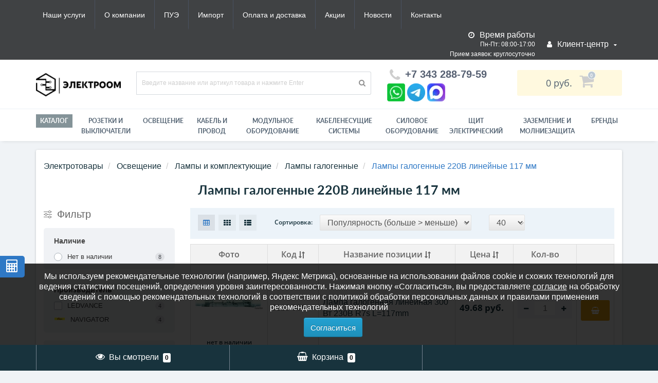

--- FILE ---
content_type: text/html; charset=utf-8
request_url: https://om-ek.ru/product/lampy_galogennye_220v_lineynye_117_mm
body_size: 37406
content:
<!DOCTYPE html>
<!--[if IE]><![endif]-->
<!--[if IE 8 ]><html prefix="og: http://ogp.me/ns# fb: http://ogp.me/ns/fb# business: http://ogp.me/ns/business#"  dir="ltr" lang="ru" class="ie8"><![endif]-->
<!--[if IE 9 ]><html prefix="og: http://ogp.me/ns# fb: http://ogp.me/ns/fb# business: http://ogp.me/ns/business#"  dir="ltr" lang="ru" class="ie9"><![endif]-->
<!--[if (gt IE 9)|!(IE)]><!-->
<html prefix="og: http://ogp.me/ns# fb: http://ogp.me/ns/fb# business: http://ogp.me/ns/business#"  dir="ltr" lang="ru">
<!--<![endif]-->
<head>
<meta http-equiv="Content-Type" content="text/html; charset=UTF-8"/>
<meta name="viewport" content="width=device-width, initial-scale=1.0, minimum-scale=1.0, user-scalable=0" />
<meta http-equiv="X-UA-Compatible" content="IE=edge">
<title>Купить Лампы галогенные 220В линейные 117 мм оптом в Екатеринбурге, Тюмени, Москве официальный сайт интернет-магазина Электро ОМ</title>
<meta name='yandex-verification' content='34314240'>
<base href="https://om-ek.ru/" />
    <script type="text/javascript">
var beforeinstallprompt;
window.addEventListener('beforeinstallprompt', function(event) {
	beforeinstallprompt = event;
	event.preventDefault();
}, false);
document.addEventListener('busAppBefore', function() {
	busApp.setting = {"version":"1.0.11","api":"extension/module/bus_app","lg":"0","md":"0","sm":"1","xs":"1","lang":1,"name":"Электро Ом - электротовары, кабель","description":"Оптовые цены на электротовары","description_ios":"Оптовые цены на электротовары","description_android":"Оптовые цены на электротовары","description_bookmarks":"Оптовые цены на электротовары","description_bookmarks_key":"Чтобы добавить в закладки нажмите CTRL + D на клавиатуре.","description_notification":"Оптовые цены на электротовары ","appinstalled":"Приложение не установилось","offline":"Проверьте соединение с интернетом","offline_link":"https://om-ek.ru/contact","online":"Интернет появился! Ура товарищи!","delay":5000,"closeTime":300000,"cache_status":true,"cache_resources":[],"cache_resources_exception":"","cache_max_ages":1209600,"cache_token":1711433861,"notification":"Для возможности подписаться на уведомления, разблокируйте эту функцию в настройках браузера.","notification_status":false,"notification_audio":"image/catalog/bus_app/notification.mp3","notification_interval":3600,"push_status":false,"push_service":0,"push_public_key":"","sync_status":true,"start_url":"/","route":"product/category","debug":"0","debug_php":false};
	busApp.setting['beforeinstallprompt'] = beforeinstallprompt;
});
</script>    <meta name="apple-mobile-web-app-title" content="Электро Ом интернет - магазин - электротовары" />    <meta name="mobile-web-app-capable" content="yes" />    <meta name="apple-mobile-web-app-capable" content="yes" />    <meta name="apple-mobile-web-app-status-bar-style" content="black" />    <meta name="theme-color" content="#000000" />    <link href="image/catalog/bus_app/1/manifest.json?v=1.0.11&time=1710224261" type="application/json" rel="manifest" />    <link href="image/catalog/bus_app/favicon-16x16.png" type="image/png" rel="icon" sizes="16x16" />    <link href="image/catalog/bus_app/favicon-32x32.png" type="image/png" rel="icon" sizes="32x32" />    <link href="image/catalog/bus_app/favicon-48x48.png" type="image/png" rel="icon" sizes="48x48" />    <link href="image/catalog/bus_app/favicon-96x96.png" type="image/png" rel="icon" sizes="96x96" />    <link href="image/catalog/bus_app/favicon-192x192.png" type="image/png" rel="icon" sizes="192x192" />    <link href="image/catalog/bus_app/apple-57x57.png" type="image/png" rel="apple-touch-icon" sizes="57x57" />    <link href="image/catalog/bus_app/apple-60x60.png" type="image/png" rel="apple-touch-icon" sizes="60x60" />    <link href="image/catalog/bus_app/apple-72x72.png" type="image/png" rel="apple-touch-icon" sizes="72x72" />    <link href="image/catalog/bus_app/apple-76x76.png" type="image/png" rel="apple-touch-icon" sizes="76x76" />    <link href="image/catalog/bus_app/apple-114x114.png" type="image/png" rel="apple-touch-icon" sizes="114x114" />    <link href="image/catalog/bus_app/apple-120x120.png" type="image/png" rel="apple-touch-icon" sizes="120x120" />    <link href="image/catalog/bus_app/apple-144x144.png" type="image/png" rel="apple-touch-icon" sizes="144x144" />    <link href="image/catalog/bus_app/apple-152x152.png" type="image/png" rel="apple-touch-icon" sizes="152x152" />    <link href="image/catalog/bus_app/apple-180x180.png" type="image/png" rel="apple-touch-icon" sizes="180x180" />    <link href="image/catalog/bus_app/mask-700x700.svg" rel="mask-icon" color="#000000" />    <meta name="msapplication-TileImage" content="image/catalog/bus_app/msapplication-144x144.png" />    <meta name="msapplication-tooltip" content="Лампы галогенные 220В линейные 117 мм в Екатеринбурге с доставкой по РФ по низким ценам интернет-магазин Электро ОМ +7 (343) 288-79-59" />    <meta name="msapplication-TileColor" content="#000000" />    <meta name="msapplication-square70x70logo" content="image/catalog/bus_app/msapplication-70x70.png" />    <meta name="msapplication-square150x150logo" content="image/catalog/bus_app/msapplication-150x150.png" />    <meta name="msapplication-square310x150logo" content="image/catalog/bus_app/msapplication-310x150.png" />    <meta name="msapplication-wide310x310logo" content="image/catalog/bus_app/msapplication-310x310.png" />    <script async src="catalog/view/theme/default/javascript/bus_app/bus_app.js?v=1.0.11&time=1710224261" type="text/javascript"></script><meta name="description" content="Лампы галогенные 220В линейные 117 мм в Екатеринбурге с доставкой по РФ по низким ценам интернет-магазин Электро ОМ +7 (343) 288-79-59" />





	<link href="catalog/view/javascript/bootstrap/css/bootstrap.min.css" rel="stylesheet" media="screen" />
	<link href="catalog/view/theme/oct_techstore/stylesheet/font-awesome/css/font-awesome.min.css" rel="stylesheet" media="screen" />
	<link href="catalog/view/theme/oct_techstore/stylesheet/fonts.css" rel="stylesheet" media="screen" />
	<link href="catalog/view/theme/oct_techstore/stylesheet/stylesheet.css" rel="stylesheet" media="screen" />
	<link href="catalog/view/theme/oct_techstore/stylesheet/responsive.css" rel="stylesheet" media="screen" />
	<link href="catalog/view/javascript/jquery/owl-carousel/owl.carousel.css" rel="stylesheet" media="screen" />
	<link href="catalog/view/theme/oct_techstore/stylesheet/allstyles.css" rel="stylesheet" media="screen" />
	<link href="catalog/view/theme/oct_techstore/stylesheet/dynamic_stylesheet.css" rel="stylesheet" media="screen" />
	<link href="catalog/view/theme/default/stylesheet/bus_app/bus_app_1.css" rel="stylesheet" media="screen" />


	<script  src="catalog/view/javascript/jquery/jquery-2.1.1.min.js"></script>
	<script  src="catalog/view/javascript/bootstrap/js/bootstrap.min.js"></script>
	<script  src="catalog/view/javascript/jquery/owl-carousel/owl.carousel.min.js"></script>
	<script  src="catalog/view/javascript/jquery/magnific/jquery.magnific-popup.min.js"></script>
	<script  src="catalog/view/theme/oct_techstore/js/barrating.js"></script>
	<script  src="catalog/view/javascript/octemplates/tippy/tippy.min.js"></script>
	<script  src="catalog/view/javascript/ztc/extension/iscroll/iscroll.ztc.js"></script>
	

<script src="/catalog/view/javascript/jquery/anchor.js"></script>
<script>
$( 'document' ).ready( function() {
	$( 'a[href*=#]' ).anchor( {
		transitionDuration : 500, // время анимации в миллисекундах
		transitionTimingFunction: 'linear' // тип анимации, по умолчанию 'swing'
	} );
} );
</script>
<link href="https://om-ek.ru/image/catalog/BRAND2024/kvadrat-chyornyj125.png" rel="icon" />
<!--microdatapro 7.5 twitter cards start -->
<meta property="twitter:card" content="summary_large_image" />
<meta property="twitter:creator" content="https://twitter.com/omektb" />
<meta property="twitter:site" content="Лампы галогенные 220В линейные 117 мм" />
<meta property="twitter:title" content="Лампы галогенные 220В линейные 117 мм" />
<meta property="twitter:description" content="Лампы галогенные 220В линейные 117 мм" />
<meta property="twitter:image" content="https://om-ek.ru/image/catalog/category/e8d6f5cc99292ec49895a3a23a074e67.jpeg" />
<meta property="twitter:image:alt" content="Лампы галогенные 220В линейные 117 мм" />
<!--microdatapro 7.5 twitter cards end -->
<!--microdatapro 7.5 open graph start -->
<meta property="og:locale" content="ru-ru">
<meta property="og:rich_attachment" content="true">
<meta property="og:site_name" content="ЭлектроОм электротовары">
<meta property="og:type" content="business.business" />
<meta property="og:title" content="Лампы галогенные 220В линейные 117 мм" />
<meta property="og:description" content="Лампы галогенные 220В линейные 117 мм" />
<meta property="og:image" content="https://om-ek.ru/image/catalog/category/e8d6f5cc99292ec49895a3a23a074e67.jpeg" />
<meta property="og:image:secure_url" content="https://om-ek.ru/image/catalog/category/e8d6f5cc99292ec49895a3a23a074e67.jpeg" />
<meta property="og:image:width" content="1200">
<meta property="og:image:height" content="630">
<meta property="og:url" content="https://om-ek.ru/product/lampy_galogennye_220v_lineynye_117_mm">
<meta property="business:contact_data:street_address" content="ул. Данилы Зверева, 31, оф.24" />
<meta property="business:contact_data:locality" content="Екатеринбург" />
<meta property="business:contact_data:postal_code" content="620137" />
<meta property="business:contact_data:country_name" content="Свердловская обл." />
<meta property="place:location:latitude" content="56.869971" />
<meta property="place:location:longitude" content="60.6496003" />
<meta property="business:contact_data:email" content="info@om-ek.ru"/>
<meta property="business:contact_data:phone_number" content="+7343-288-79-59"/>
<meta property="fb:profile_id" content="https://www.facebook.com/electroomekb/">
<!--microdatapro 7.5 open graph end -->
<link href="catalog/view/theme/default/stylesheet/video_services.css?v=1.5" type="text/css" rel="stylesheet" media="screen" />

                  
<style>
                      span.main-product-art:hover {position: static;cursor: pointer;text-decoration: underline;font-weight: 700;}
                    
                      span.main-product-art:hover {position: static;cursor: pointer;text-decoration: underline;font-weight: 700;}
                    
                      span.main-product-art:hover {position: static;cursor: pointer;text-decoration: underline;font-weight: 700;}
                    
                      span.main-product-art:hover {position: static;cursor: pointer;text-decoration: underline;font-weight: 700;}
                    
                      span.main-product-art:hover {position: static;cursor: pointer;text-decoration: underline;font-weight: 700;}
                    
                      span.main-product-art:hover {position: static;cursor: pointer;text-decoration: underline;font-weight: 700;}
                    
                      span.main-product-art:hover {position: static;cursor: pointer;text-decoration: underline;font-weight: 700;}
                    
                      span.main-product-art:hover {position: static;cursor: pointer;text-decoration: underline;font-weight: 700;}
                    
	/* Стили для всплывающего окна */
	#cookieConsent {
	    display: none;
	    position: fixed;
	    bottom: 50px;
	    left: 0;
	    width: 100%;
	    background-color: rgba(0, 0, 0, 0.8);
	    color: white;
	    padding: 15px;
	    text-align: center;
	    z-index: 1000;
	}
	#cookieConsent .btn {
	    margin-left: 15px;
		font-size: 15px;
	}
	#cookieConsent a {
	    color: #fff;
	    text-decoration: underline;
	}

	@media (max-width: 993px){
		#cookieConsent{
			bottom: 0px;
		}
	}
</style>
<style>
body img {
  width: auto;
  height: auto;
}
</style>

<script data-not_optimize="true">
// WEBP detect by sitecreator (c) 2019 https://sitecreator.ru webp_detect.js ver. 2.1.1
// Code Developer Malyutin R. A. All rights reserved.
(function() {
  if(typeof (window.sitecreator_hasWebP) !== 'object') window.sitecreator_hasWebP = {val: null};

  var usA = navigator.userAgent;
  var s;
  if(usA.match(/windows|android/i) !== null) if((s = usA.match(/(Chrome|Firefox)\/(\d{2,3})\./i)) !== null) {
    // console.log(s);
    var br = s[1].toLowerCase();
    var ver = s[2];
    if((br === "chrome" &&   ver >= 32) || br === "firefox" && ver >= 65) {
      window.sitecreator_hasWebP.val = true; // сработает если еще нет куки
      console.log('webp on start= ok');
    }
  }

  var cookie_hasWebP = document.cookie.match(/\bsitecreator_hasWebP=1\b;?/);
  if(cookie_hasWebP !== null) window.sitecreator_hasWebP.val = true;

  var img = new Image();
  img.onerror = function() {
    document.cookie = "sitecreator_hasWebP=0; path=/";
    window.sitecreator_hasWebP.val = false;
    console.log('webp = bad');
  };
  // работает асинхроннно. в Хроме сработает сразу и до DOMContentLoaded, в FF - в конце (после DOMContentLoaded)
  img.onload = function() {
    if (img.width === 2 && img.height === 1) {
      document.cookie = "sitecreator_hasWebP=1; path=/";
      window.sitecreator_hasWebP.val = true;
      console.log('webp = ok');
    }};
  img.src = "[data-uri]";
})();



function funWebpOrNot2(tag, n) {
  // console.log('funWebpOrNot2, document.readyState= ' + document.readyState);
  // var me = document.currentScript;  // будет null если тег <script> добвлен динамически после document.readyState === complete
  if(typeof n == "undefined" || n === null) return;
  var me = document.getElementById('scwebp' + n);
  if (me === null) return;  // null - если элемент не существует. выходим без отображения картинки

  // перестраховка, т.к. id уже уникальный в каждый отрезок времени
  // на случай динамического создания на стр. <script>. Для одного запроса по http исключено дублирование id, да и js не выполняются параллельно
  if(typeof me.removeAttribute) me.removeAttribute('id');

  if ((typeof (window.sitecreator_hasWebP) === 'undefined' || !window.sitecreator_hasWebP.val)) { // not webp
    tag = tag.replace(/\.webp(['"\s])/g, '$1');
  }

  if(document.readyState === 'loading') {
    document.write(tag);
    // удалим узел чтобы не мешал (чему, где  и когда?) удаление - лишняя операция и перестроение дерева DOM
    //  подстраховка на гипотетический случай 2-го запуска одного и того же блока <script>, что невозможно после удаления его id, который к тому же уникален
    if (typeof me.remove === 'function') me.remove(); // старые браузеры не знают
    me = null; //отправляется к сборщику мусора
  }
  else me.insertAdjacentHTML("afterend", tag);  // метод поддерживается всеми зверями

}

function funWebpOrNot22(v) {
  if(typeof v === 'object') {
    funWebpOrNot2(v[0], v[1]);
  }
}

// на случай если в ускорителе включена оптимизация JS и все скрипты перемещаются в конец страницы
function funWebpOrNot3(tag, n) {
  // console.log('funWebpOrNot2, document.readyState= ' + document.readyState);
  // var me = document.currentScript;  // будет null если тег <script> добвлен динамически после document.readyState === complete
  if(typeof n == "undefined" || n === null) return;
  var me = document.getElementById('scwebp' + n); //
  var ns = document.getElementById('nswebp' + n); // элемент <noscript>
  if (me === null || ns === null) return;  // null - если элемент не существует. выходим без отображения картинки

  // перестраховка, т.к. id уже уникальный в каждый отрезок времени
  // на случай динамического создания на стр. <script>. Для одного запроса по http исключено дублирование id, да и js не выполняются параллельно
  // if(typeof me.removeAttribute) me.removeAttribute('id');

  if ((typeof (window.sitecreator_hasWebP) === 'undefined' || !window.sitecreator_hasWebP.val)) { // not webp
    tag = tag.replace(/\.webp(['"\s])/g, '$1');
  }
  ns.insertAdjacentHTML("afterend", tag);  // метод поддерживается всеми зверями
}

function funWebpOrNot33(v) {
  if(typeof v === 'object') {
    funWebpOrNot2(v[0], v[1]);
  }
}
</script>
</head>
<body class="product-category-118">
  <div class="cable-calculator-fixed-block">
    <a href="https://om-ek.ru/calculator" class="oct-button"><i class="fa fa-calculator" aria-hidden="true"></i></a>
  </div>
	<div id="menu-mobile" class="m-panel-box">
	  <div class="menu-mobile-header">Меню</div>
	  <div id="menu-mobile-box"></div>
	  <div class="close-m-search">
	    <a class="oct-button closempanel">×</a>
	  </div>
	</div>
	<div id="info-mobile" class="m-panel-box">
	  <div class="menu-mobile-header">Информация</div>
	  <div class="close-m-search">
	    <a class="oct-button closempanel">×</a>
	  </div>
	  <div id="info-mobile-box"></div>
	</div>
	<div class="oct-m-search m-panel-box" id="msrch">
	  <div class="menu-mobile-header">Поиск товаров</div>
	  <div id="oct-mobile-search-box">
	    <div id="oct-mobile-search">
	      <div class="input-group">
	        <input type="text" name="search" class="form-control oct_live_search" placeholder="Поиск товаров">
	        <span class="input-group-btn">
	        <input type="button" id="oct-m-search-button" value="Найти" class="oct-button">
	        </span>
	      </div>
	      <div class="oct-msearchresults" id="searchm">
	        <div id="msearchresults"></div>
	      </div>
	    </div>
	    <p>&nbsp;</p>
	  </div>
	  <div class="close-m-search">
	    <a class="oct-button closempanel">×</a>
	  </div>
	</div>
	<div id="oct-bluring-box">
	<div id="oct-bluring-box-item"></div>
	<nav id="top">
	  <div class="top-container">
	    <div class="container mobile-container">
	      <div class="row">
	        <div class="col-xs-6 top-mobile-item">
	          <a class="new-menu-toggle" id="menu-mobile-toggle">
	          <i class="fa fa-bars" aria-hidden="true"></i>
	          </a>
	        </div>
	        <div class="col-xs-6 top-mobile-item">
	          <a class="new-menu-toggle" id="info-mobile-toggle">
	          <i class="fa fa-info" aria-hidden="true"></i>
	          </a>
	        </div>
	        <!--
	        <div class="col-xs-3 top-mobile-item">
	          <a class="new-menu-toggle" href="https://om-ek.ru/brands">
	          <i class="fa fa-search" aria-hidden="true"></i>
	          </a>
	        </div>
	      -->
	      </div>
	    </div>
	    <div class="container not-mobile-container">
	      <div class="row">
	        <div class="col-sm-12">
	          <div id="top-left-links" class="pull-left">
	            <ul class="list-inline top-left-info-links">
	              		              		              	<li class="apppli"><a href="https://om-ek.ru/article/uslugi">Наши услуги</a></li>
		              		              	<li class="apppli"><a href="https://om-ek.ru/article/o-kompanii">О компании</a></li>
		              		              	<li class="apppli"><a href="https://om-ek.ru/article/PUE">ПУЭ</a></li>
		              	              	              		              		              	<li class="apppli"><a href="https://om-ek.ru/article/parallelnyj-import">Импорт</a></li>
		              		              	<li class="apppli"><a href="https://om-ek.ru/article/dostavka">Оплата и доставка</a></li>
		              		              	<li class="apppli"><a href="https://om-ek.ru/specials">Акции</a></li>
		              	              	              	              	<li><a href="https://om-ek.ru/blog-news">Новости</a></li>
	              	              	              	<li><a href="https://om-ek.ru/contact">Контакты</a></li>
	              	            </ul>
	          </div>
	          <div id="top-right-links" class="pull-right">
	            	            <div class="language-currency">
	              
	              	            </div>
	            	            <ul class="list-inline">
	              	              <li class="dropdown clock-new">
	              	<div class="clock-text"><i class="fa fa-clock-o" aria-hidden="true"></i> <span class="hidden-xs hidden-sm hidden-md">Время работы</span></div>
	              		              	<div class="clock-item">Пн-Пт: 08:00-17:00</div>
	              		              	<div class="clock-item">Прием заявок: круглосуточно </div>
	              		              	<div class="clock-item"></div>
	              		              	<div class="clock-item">Режим работы склада:</div>
	              		              	<div class="clock-item">пн-пт: 10:00–17:00</div>
	              		              </li>
	              	              	              <li class="dropdown user-dropdown">
	                <a rel="nofollow" href="https://om-ek.ru/my-account" title="Личный кабинет" class="dropdown-toggle" data-toggle="dropdown" aria-expanded="false" data-hover="dropdown"><i class="fa fa-user" aria-hidden="true"></i> <span class="hidden-xs hidden-sm hidden-md">Клиент-центр</span> <i class="fa fa-caret-down"></i></a>
	                <ul class="dropdown-menu user-dropdown-menu">
	                  		                  <li><a rel="nofollow" href="https://om-ek.ru/simpleregister">Регистрация</a></li>
		                  <li><a onclick="get_oct_popup_login();">Авторизация</a></li>
	                  	                </ul>
	              </li>
	            </ul>
	          </div>
	        </div>
	      </div>
	    </div>
	  </div>
	</nav>
	<header>
	  <div class="container">
	    <div class="row middle-header">
	      <div class="col-md-2 col-sm-6 ts-logo-box">
	        <div id="logo">
	          		          		          	<a href="https://om-ek.ru/"><img src="https://om-ek.ru/image/catalog/NEW design/pryamougolnyj-chyornyj_1.png" alt="ЭлектроОм электротовары" class="img-responsive" /></a>
		          	          	        </div>
	      </div>
	      <div class="col-sm-5 ts-search-box"><div id="search" class="input-group">
	  <input type="text" name="search" value="" placeholder="Введите название или артикул товара и нажмите Enter" class="input-lg " />
  <span class="input-group-btn">
    <button type="button"  id="oct-search-button" class="btn btn-default btn-lg btn-search"><i class="fa fa-search"></i></button>
  </span>
</div></div>
	      <div class="col-sm-2 phones-top-box">
	        		        <div class="dropdown phones-dropdown">
		          		          	<a href="#" class="dropdown-toggle" data-toggle="dropdown" aria-expanded="false" data-hover="dropdown"><i class="fa fa-phone"></i> <span>+7 343 288-79-59</span> <!--<i class="fa fa-caret-down"></i>--></a>
			          			          <ul class="dropdown-menu">
			            			              <li><i class="fa fa-volume-control-phone" aria-hidden="true"></i><a href="#" class="phoneclick" onclick="window.location.href='tel:+73432887959';return false;">+7 343 288-79-59</a></li>
			            			          </ul>
		          		        </div>
	        	        	<!--<div class="mail-box"><i class="fa fa-whatsapp fa-fw"></i><a href="https://wa.me/79222017959" rel="nofollow" rel="noopener" target="_blank"> написать в whatsapp</a></div>
	            <div class="mail-box"><i class="fa fa-telegram"></i><a href="https://t.me/Omek_electroom" rel="nofollow" rel="noopener" target="_blank"> написать в telegram</a></div>
	            <div class="mail-box"><i class="fa fa-envelope fa-fw"></i> <strong>E-mail:</strong> <a href="mailto:info@om-ek.ru">info@om-ek.ru</a></div>-->
            <div class="messenger-icons-container">
                <div class="messenger-icons">
                    <a href="https://wa.me/79222017959" target="_blank" rel="nofollow noopener" class="icon-link" title="написать в WhatsApp"><img src="/image/messendger/whatsapp-icon.png.webp" width="35" height="35" loading="lazy" decoding="async" alt="WhatsApp" class="messenger-icon"></a>
                    <a href="https://t.me/Omek_electroom" target="_blank" rel="nofollow noopener" class="icon-link" title="написать в Telegram"><img src="/image/messendger/Telegram_2019_Logo.svg.png.webp" width="35" height="35" loading="lazy" decoding="async" alt="Telegram" class="messenger-icon"></a>
                    <a href="https://max.ru/chat?id=+79222017959" target="_blank" rel="nofollow noopener" class="icon-link" title="написать в MAX"><img src="/image/messendger/Max_logo_2025.png.webp" width="35" height="35" loading="lazy" decoding="async" alt="MAX" class="messenger-icon"></a></div>
                </div>
	      </div>
	      <div class="col-sm-3 buttons-top-box">
	        	<div id="cart">
	  <a onclick="get_oct_popup_cart();"><span id="cart-total"><span class="cart-total-price">0&nbsp;руб.</span> <i class="fa fa-shopping-cart"><span class="count-quantity">0</span></i></span></a>
	</div>
	      </div>
	      <div class="col-sm-6 mobile-icons-box">
	        <!--<a href="https://om-ek.ru/wishlist" id="m-wishlist"><i class="fa fa-heart" aria-hidden="true"></i></a>
	        <a href="https://om-ek.ru/compare-products" id="m-compare"><i class="fa fa-sliders" aria-hidden="true"></i></a>-->
	        <a onclick="javascript:get_oct_popup_cart(); return false;" href="#" id="m-cart"><i class="fa fa-shopping-cart"></i></a>
	      </div>
	    </div>
	  </div>
	</header>
			<div class="menu-row">
  <div class="container">
    <div class="row">
      <div id="oct-menu-box" class="col-sm-12">
        <nav id="menu" class="navbar">
          <div class="navbar-header"><span id="category" class="visible-xs">Список категорий</span>
            <button type="button" class="btn btn-navbar navbar-toggle" data-toggle="collapse" data-target=".navbar-ex1-collapse"><i class="fa fa-bars"></i></button>
          </div>
          <div class="collapse navbar-collapse navbar-ex1-collapse">
            <ul class="nav navbar-nav flex menu">
                                                                      <li><a href="https://om-ek.ru/article/products" >Каталог</a></li>
                                          	
                                                                      <li><a href="https://om-ek.ru/product/elektroustanovochnye-izdeliya" >РОЗЕТКИ И ВЫКЛЮЧАТЕЛИ</a></li>
                                          	
                                                                      <li><a href="https://om-ek.ru/product/svetilniki" >Освещение</a></li>
                                          	
                                                                      <li><a href="https://om-ek.ru/product/kabel-i-provod" >Кабель и провод </a></li>
                                          	
                                                                      <li><a href="https://om-ek.ru/product/modulnoe-oborudovanie" >Модульное оборудование</a></li>
                                          	
                                                                      <li><a href="https://om-ek.ru/product/kabelenesuschie-sistemyi" >Кабеленесущие системы</a></li>
                                          	
                                                                      <li><a href="https://om-ek.ru/product/silovoe-oborudovanie" >Силовое оборудование</a></li>
                                          	
                                                                      <li><a href="https://om-ek.ru/product/schityi-shkafyi-korpusa-korobki" >Щит электрический</a></li>
                                          	
                                                                      <li><a href="https://om-ek.ru/product/zazemlenie-i-molniezashchita" >ЗАЗЕМЛЕНИЕ И МОЛНИЕЗАЩИТА</a></li>
                                          	
                                                                      <li><a href="https://om-ek.ru/brands" >Бренды</a></li>
                                          	
                          </ul>
          </div>
        </nav>
      </div>
    </div>
  </div>
</div>
	<div class="container">
  <div id="bus-app" hidden>
  <div onClick="busApp.close('bus-app');" data-close="bus-app"><img src="image/catalog/bus_app/close.png.webp" width="32" height="32" loading="lazy" decoding="async" width="32" height="32" alt="Закрыть" title="Закрыть" class="close" /></div>
  <div class="box" data-box>
        <div class="logo"><img src="https://om-ek.ru/image/catalog/BRAND2024/kvadrat-chyornyj (1).png" alt="logo" title="logo" /></div>
        <div class="name" data-message="name"></div>
    <div class="desc" data-message="desc"></div>
	<button type="button" class="notification button btn-primary" data-button="notification" hidden title="Подписаться на уведомления">Подписаться на уведомления</button>
    <button type="button" class="install button btn-primary" data-button="install" hidden title="Установить">Установить</button>
  </div>
</div>
<div id="bus-app-line" hidden>
  <div onClick="busApp.close('bus-app-line');" data-close="bus-app-line"><img src="image/catalog/bus_app/close.png.webp" width="32" height="32" loading="lazy" decoding="async" width="32" height="32" alt="Закрыть" title="Закрыть" class="close" /></div>
  <div class="box" data-box>
    <div class="line" data-message="offline"></div>
  </div>
</div>  <div class="col-sm-12  content-row">
    <div class="breadcrumb-box">
      	 <ul class="breadcrumb"  >
		    			    				  <li>
					<a href="https://om-ek.ru/" title="Главная">
					  Электротовары					</a>
				  </li>
		        						    		        	<li   >
					<a    href="https://om-ek.ru/product/svetilniki" title="Освещение">
					  <span >Освещение</span>
					</a>

					</li>
		        						    		        	<li   >
					<a    href="https://om-ek.ru/product/istochniki-sveta-i-komplektuyuschie" title="Лампы и комплектующие">
					  <span >Лампы и комплектующие</span>
					</a>

					</li>
		        						    		        	<li   >
					<a    href="https://om-ek.ru/product/lampy-galogennye" title="Лампы галогенные">
					  <span >Лампы галогенные</span>
					</a>

					</li>
		        						    		        	<li   >
		        	<span>
					  <span >Лампы галогенные 220В линейные 117 мм</span>
					</span>

		        	</li>
		        				  </ul>
    </div>
    <div class="row">
      <div class="col-sm-12">
        				<h1 class="cat-header">Лампы галогенные 220В линейные 117 мм</h1>
			      </div>
    </div>
    <div class="row">
      <div class="col-sm-12">
        <div class="mobile-category-header"></div>
      </div>
    </div>
    <div class="row">
      <aside id="column-left" class="col-sm-3 hidden-xs">
    <div class="ocf-container ocf-category-118 ocf-theme-light-block ocf-mobile-1 ocf-mobile-left ocf-vertical ocf-left" id="ocf-module-1">
<link rel="stylesheet" href="catalog/view/theme/default/stylesheet/ocfilter/ocf.cache.767.5007277947.css" />

  <div class="ocf-content">
    <div class="ocf-header">
      <i class="ocf-icon ocf-icon-16 ocf-brand ocf-sliders"></i>      
      
      Фильтр      
        
      
      <button type="button" data-ocf="mobile" class="ocf-btn ocf-btn-link ocf-mobile ocf-close-mobile" aria-label="Close filter"><i class="ocf-icon ocf-icon-16 ocf-times"></i></button>
    </div>
          
    <div class="ocf-body">        
      <div class="ocf-filter-list ocf-clearfix">
    
    
    
  
    




<div class="ocf-filter" id="ocf-filter-3-0-1">
  <div class="ocf-filter-body">
    <div class="ocf-filter-header" data-ocf="expand">  
      <i class="ocf-mobile ocf-icon ocf-arrow-long ocf-arrow-left"></i> 
      
            <span class="ocf-active-label"></span>    
                            
      
      <span class="ocf-filter-name">Наличие</span>     
      
      <span class="ocf-filter-header-append">
             
        
        <span class="ocf-filter-discard ocf-icon ocf-icon-16 ocf-minus-circle" data-ocf-discard="3.0"></span> 
        
        <i class="ocf-mobile ocf-icon ocf-angle ocf-angle-right"></i>        
           
      </span>
    </div><!-- /.ocf-filter-header -->
    
        
    

<div class="ocf-value-list">
     
    <div class="ocf-value-list-body">
            
<button type="button" id="ocf-v-3-0-1-1" class="ocf-value ocf-radio" data-filter-key="3.0" data-value-id="1">
    <span class="ocf-value-input ocf-value-input-radio"></span>
      
  <span class="ocf-value-name">Нет в наличии</span>
    <span class="ocf-value-append">   
    <span class="ocf-value-count">8</span>
  </span>
  </button>          </div>

            
  
  </div>    
      </div>    
</div>    




<div class="ocf-filter" id="ocf-filter-1-0-1">
  <div class="ocf-filter-body">
    <div class="ocf-filter-header" data-ocf="expand">  
      <i class="ocf-mobile ocf-icon ocf-arrow-long ocf-arrow-left"></i> 
      
            <span class="ocf-active-label"></span>    
                            
      
      <span class="ocf-filter-name">Производитель</span>     
      
      <span class="ocf-filter-header-append">
             
        
        <span class="ocf-filter-discard ocf-icon ocf-icon-16 ocf-minus-circle" data-ocf-discard="1.0"></span> 
        
        <i class="ocf-mobile ocf-icon ocf-angle ocf-angle-right"></i>        
           
      </span>
    </div><!-- /.ocf-filter-header -->
    
        
    

<div class="ocf-value-list">
     
    <div class="ocf-value-list-body">
            
<button type="button" id="ocf-v-1-0-424-1" class="ocf-value ocf-checkbox" data-filter-key="1.0" data-value-id="424">
    <span class="ocf-value-input ocf-value-input-checkbox"></span>
      
  <span class="ocf-value-name">LEDVANCE</span>
    <span class="ocf-value-append">   
    <span class="ocf-value-count">4</span>
  </span>
  </button>            
<button type="button" id="ocf-v-1-0-76-1" class="ocf-value ocf-checkbox" data-filter-key="1.0" data-value-id="76">
    <span class="ocf-value-image" style="background-image: url(https://om-ek.ru/image/cache/catalog/Proizoditely/nav-20x20.png.webp);"></span>
      
  <span class="ocf-value-name">NAVIGATOR</span>
    <span class="ocf-value-append">   
    <span class="ocf-value-count">4</span>
  </span>
  </button>          </div>

            
  
  </div>    
      </div>    
</div>    





<div class="ocf-filter ocf-slider ocf-has-input" id="ocf-filter-2-0-1">
  <div class="ocf-filter-body">
    <div class="ocf-filter-header" data-ocf="expand">  
      <i class="ocf-mobile ocf-icon ocf-arrow-long ocf-arrow-left"></i> 
      
            <span class="ocf-active-label">
                <span id="ocf-text-min-2-0-1">49.68</span>
                - <span id="ocf-text-max-2-0-1">146.95</span>
                 руб.      </span>    
                            
      
      <span class="ocf-filter-name">Цена</span>     
      
      <span class="ocf-filter-header-append">
             
        
        <span class="ocf-filter-discard ocf-icon ocf-icon-16 ocf-minus-circle" data-ocf-discard="2.0"></span> 
        
        <i class="ocf-mobile ocf-icon ocf-angle ocf-angle-right"></i>        
           
      </span>
    </div><!-- /.ocf-filter-header -->
    
        
    <div class="ocf-value-list">
    <div class="ocf-input-group ocf-slider-input-group">
        <input type="number" name="ocf[2-0-1][min]" value="49.68" class="ocf-form-control" id="ocf-input-min-2-0-1" autocomplete="off" aria-label="Цена"  />
        <span class="ocf-input-group-addon">-</span>
    <input type="number" name="ocf[2-0-1][max]" value="146.95" class="ocf-form-control" id="ocf-input-max-2-0-1" autocomplete="off" aria-label="Цена"  />
            <span class="ocf-input-group-addon"> руб.</span>
      </div>
    <div class="ocf-value-slider">
    <div id="ocf-s-2-0-1" class="ocf-value-scale"
      data-filter-key="2.0"
      data-min="49.68"
      data-max="146.95"
      data-range="true"
      data-min-start="49.68"
            data-max-start="146.95"
            
            data-input-min="#ocf-input-min-2-0-1"
            data-input-max="#ocf-input-max-2-0-1"
                  
      data-text-min="#ocf-text-min-2-0-1"
            data-text-max="#ocf-text-max-2-0-1"
            
      data-prefix=""
      data-suffix=" руб."
      
          ></div>
  </div>
    <div class="ocf-mobile ocf-btn-search-slider ocf-text-right">
    <button type="button" class="ocf-btn ocf-disabled ocf-search-btn-static" data-ocf="button" data-loading-text="Загрузка..." disabled="disabled">Выберите фильтры</button>
  </div>
     
</div>    
      </div>    
</div>    




<div class="ocf-filter" id="ocf-filter-901-2-1">
  <div class="ocf-filter-body">
    <div class="ocf-filter-header" data-ocf="expand">  
      <i class="ocf-mobile ocf-icon ocf-arrow-long ocf-arrow-left"></i> 
      
            <span class="ocf-active-label"></span>    
                            
      
      <span class="ocf-filter-name">Мощность</span>     
      
      <span class="ocf-filter-header-append">
             
        
        <span class="ocf-filter-discard ocf-icon ocf-icon-16 ocf-minus-circle" data-ocf-discard="901.2"></span> 
        
        <i class="ocf-mobile ocf-icon ocf-angle ocf-angle-right"></i>        
           
      </span>
    </div><!-- /.ocf-filter-header -->
    
        
    

<div class="ocf-value-list">
     
    <div class="ocf-value-list-body ocf-auto-column ocf-column-2">
            
<button type="button" id="ocf-v-901-2-92071795-1" class="ocf-value ocf-checkbox" data-filter-key="901.2" data-value-id="92071795">
    <span class="ocf-value-input ocf-value-input-checkbox"></span>
      
  <span class="ocf-value-name">150 Вт</span>
    <span class="ocf-value-append">   
    <span class="ocf-value-count">1</span>
  </span>
  </button>            
<button type="button" id="ocf-v-901-2-1683582045-1" class="ocf-value ocf-checkbox" data-filter-key="901.2" data-value-id="1683582045">
    <span class="ocf-value-input ocf-value-input-checkbox"></span>
      
  <span class="ocf-value-name">200 Вт</span>
    <span class="ocf-value-append">   
    <span class="ocf-value-count">1</span>
  </span>
  </button>            
<button type="button" id="ocf-v-901-2-3257821161-1" class="ocf-value ocf-checkbox" data-filter-key="901.2" data-value-id="3257821161">
    <span class="ocf-value-input ocf-value-input-checkbox"></span>
      
  <span class="ocf-value-name">300 Вт</span>
    <span class="ocf-value-append">   
    <span class="ocf-value-count">1</span>
  </span>
  </button>            
<button type="button" id="ocf-v-901-2-2717799123-1" class="ocf-value ocf-checkbox" data-filter-key="901.2" data-value-id="2717799123">
    <span class="ocf-value-input ocf-value-input-checkbox"></span>
      
  <span class="ocf-value-name">500 Вт</span>
    <span class="ocf-value-append">   
    <span class="ocf-value-count">1</span>
  </span>
  </button>          </div>

            
  
  </div>    
      </div>    
</div>  
  </div>    </div>      
       
      </div><!-- /.ocf-content -->
  
  <div class="ocf-is-mobile"></div>
  
    <div class="ocf-btn-mobile-fixed ocf-mobile">
    <button type="button" class="ocf-btn ocf-btn-default" data-ocf="mobile" aria-label="Фильтр">
      <span class="ocf-btn-name">Фильтр</span>
      <i class="ocf-icon ocf-icon-16 ocf-brand ocf-sliders"></i>
    </button>
  </div>  
   
  
  <div class="ocf-hidden">
    <button class="ocf-btn ocf-search-btn-popover" data-ocf="button" data-loading-text="Загрузка...">Выберите фильтры</button>
  </div>
  
<script>
+(function(global) {

var startOCFilter = function() {
  var loadScript = function(url, callback) {
    $.ajax({ url: url, dataType: 'script', success: callback, async: true });
  };
  
  var init = function() {
    $('#ocf-module-1').ocfilter({
      index: '1',
      
      paramsIndex: 'ocf',
      
      urlHost: 'https://om-ek.ru/',
      urlParams: '&index=1&layout=vertical&ocf_path=118&ocf_route=product/category&seo_url_enabled=1&ocf_layout_id=3',    
      
      params: '',
      
      sepFilt: 'F',
      sepFsrc: 'S',
      sepVals: 'V',
      sepSdot: 'D',
      sepSneg: 'N',
      sepSran: 'T',

      position: 'left',
      layout: 'vertical',
      numeralLocale: 'ru-ua',
      searchButton: 0,
      showCounter: 1,
      sliderInput: 1,
      sliderPips: 1,
      priceLogarithmic: 0,
      lazyLoadFilters: 1,
      lazyLoadValues: 1,
      
      mobileMaxWidth: 767,
      mobileRememberState: 1,
      
      textLoad: '<i class=\'fa fa-refresh fa-spin\'></i> Загрузка..',
      textSelect: 'Выберите фильтры'
    });
  };
  
    loadScript('catalog/view/javascript/ocfilter48/ocfilter.js?v=4.8.0.19.1', init);
   
};

var ready = function(fn) {
  if (global.readyState != 'loading') {
    fn();
  } else {
    global.addEventListener('DOMContentLoaded', fn);
  }
};

ready(function() { // DOM loaded
  if ('undefined' == typeof jQuery) {
    console.error('OCFilter required jQuery');
    
    return;
  }
  
  $(startOCFilter); // jQuery loaded
});

})(document);
</script>
</div><!-- /.ocf-container -->  </aside>
                        <div id="content" class="col-sm-9">
                <div id="oct-filter-tag"></div>

      <!-- OCFilter Start -->
            
       
      <!-- /OCFilter End -->
      
        
      <!-- OCFilter Start -->      
            <div class="ocf-btn-mobile-static ocf-mobile">
        <button type="button" class="ocf-btn ocf-btn-default" data-ocf="mobile"><span class="ocf-btn-name">Фильтр</span> <i class="ocf-icon ocf-icon-16 ocf-brand ocf-sliders"></i></button>
      </div>
            <!-- /OCFilter End -->
      
        <div class="row sort-row" >
          <div class="text-left left-sort-row">
            <div class="form-group input-group input-group-sm input-sort-div">
              <label class="input-group-addon " for="input-sort">Сортировка:</label>
              <select id="input-sort" onchange="location = this.value;">
                                                <option value="https://om-ek.ru/product/lampy_galogennye_220v_lineynye_117_mm">По умолчанию</option>
                                                                <option value="https://om-ek.ru/product/lampy_galogennye_220v_lineynye_117_mm?sort=pd.name&amp;order=ASC">Название (А - Я)</option>
                                                                <option value="https://om-ek.ru/product/lampy_galogennye_220v_lineynye_117_mm?sort=pd.name&amp;order=DESC">Название (Я - А)</option>
                                                                <option value="https://om-ek.ru/product/lampy_galogennye_220v_lineynye_117_mm?sort=p.price&amp;order=ASC">Цена (низкая &gt; высокая)</option>
                                                                <option value="https://om-ek.ru/product/lampy_galogennye_220v_lineynye_117_mm?sort=p.price&amp;order=DESC">Цена (высокая &gt; низкая)</option>
                                                                <option value="https://om-ek.ru/product/lampy_galogennye_220v_lineynye_117_mm?sort=rating&amp;order=DESC">Рейтинг (начиная с высокого)</option>
                                                                <option value="https://om-ek.ru/product/lampy_galogennye_220v_lineynye_117_mm?sort=rating&amp;order=ASC">Рейтинг (начиная с низкого)</option>
                                                                <option value="https://om-ek.ru/product/lampy_galogennye_220v_lineynye_117_mm?sort=p.product_id&amp;order=ASC">Новизна (старые > новые)</option>
                                                                <option value="https://om-ek.ru/product/lampy_galogennye_220v_lineynye_117_mm?sort=p.product_id&amp;order=DESC">Новизна (новые > старые)</option>
                                                                <option value="https://om-ek.ru/product/lampy_galogennye_220v_lineynye_117_mm?sort=p.viewed&amp;order=ASC">Популярность (меньше > больше)</option>
                                                                <option value="https://om-ek.ru/product/lampy_galogennye_220v_lineynye_117_mm?sort=p.viewed&amp;order=DESC" selected="selected">Популярность (больше > меньше)</option>
                                              </select>
              <div class="clearfix"></div>
            </div>
            <div class="form-group input-group input-group-sm input-limit-div">
              <select id="input-limit" onchange="location = this.value;">
                                                <option value="https://om-ek.ru/product/lampy_galogennye_220v_lineynye_117_mm?limit=40" selected="selected">40</option>
                                                                <option value="https://om-ek.ru/product/lampy_galogennye_220v_lineynye_117_mm?limit=40" selected="selected">40</option>
                                                                <option value="https://om-ek.ru/product/lampy_galogennye_220v_lineynye_117_mm?limit=80">80</option>
                                                                <option value="https://om-ek.ru/product/lampy_galogennye_220v_lineynye_117_mm?limit=150">150</option>
                                              </select>
            </div>
          </div>
          <div class="text-right right-sort-row ">
            <div class="hidden-xs text-right appearance">
              <div class="btn-group btn-group-sm">
                <span class="oct-product-view-text"></span>
                <button type="button" id="list-view" class="btn btn-default" data-toggle="tooltip" title="Список"><i class="fa fa-th-list"></i></button>
                <button type="button" id="grid-view" class="btn btn-default" data-toggle="tooltip" title="Сетка"><i class="fa fa-th"></i></button>
 <button type="button" id="price-view" class="btn btn-default" data-toggle="tooltip" title="Таблица"><i class="fa fa-table"></i></button>
              </div>
            </div>
          </div>
        </div>
        <div id="res-products">
          <div class="row">
            
          <div class="col-xs-12 product-table" style="display: none;">
              <table class="table table-hover table-sm table-bordered">
                <thead>
                  <tr>
                    <th>Фото</th>
                    <th>
                                            <a href="https://om-ek.ru/product/lampy_galogennye_220v_lineynye_117_mm?sort=p.model&amp;order=ASC"></a>
                                            <span>Код</span>
                                            <i class="fa fa-long-arrow-down" aria-hidden="true"></i><i class="fa fa-long-arrow-up" aria-hidden="true"></i>
                                          </th>
                    <th>
                                            <a href="https://om-ek.ru/product/lampy_galogennye_220v_lineynye_117_mm?sort=pd.name&amp;order=ASC"></a>
                                            <span>Название позиции</span>
                                            <i class="fa fa-long-arrow-down" aria-hidden="true"></i><i class="fa fa-long-arrow-up" aria-hidden="true"></i>
                                          </th>
                    <th>
                                            <a href="https://om-ek.ru/product/lampy_galogennye_220v_lineynye_117_mm?sort=p.price&amp;order=ASC"></a>
                                            <span>Цена</span>
                                            <i class="fa fa-long-arrow-down" aria-hidden="true"></i><i class="fa fa-long-arrow-up" aria-hidden="true"></i>
                                          </th>
                    <th>Кол-во</th>
                    <th></th>
                  </tr>
                </thead>
                <tbody> 
                                                                
                  <tr class="product-tbl">
                    <td class="col-image">
                      <a href="https://om-ek.ru/product/item/lampa_galogennaya_lineynaya_300_vt_230v_r7s_l_117mm_"></a>
                      <div class="image">
                                                                                                <img src="https://om-ek.ru/image/cache/catalog/product/82c0693bb0a0d4fa089bcd2227ecc98a-200x200.jpeg.webp" width="200" height="200" loading="lazy" decoding="async" class="img-responsive" alt="Лампа галогенная линейная 300 Вт 230В R7s L=117mm" />
                                              </div>
                      <div>нет в наличии </div>
                    </td>
                    <td class="col-sku"><a href="https://om-ek.ru/product/item/lampa_galogennaya_lineynaya_300_vt_230v_r7s_l_117mm_"></a><span>J118 300  </span></td>
                    <td class="col-name"><a href="https://om-ek.ru/product/item/lampa_galogennaya_lineynaya_300_vt_230v_r7s_l_117mm_"></a><span>Лампа галогенная линейная 300 Вт 230В R7s L=117mm</span></td>
                    <td class="col-price">
                      <a href="https://om-ek.ru/product/item/lampa_galogennaya_lineynaya_300_vt_230v_r7s_l_117mm_"></a>
                                            <div class="oct-price-normal">49.68&nbsp;руб.</div>
                                          </td>
                    <td class="col-quantity">                    
                                            <div class="number">
                        <div class="frame-change-count">
                          <div class="btn-minus">
                            <button type="button" class="superminus" onclick="$(this).parent().next().val(~~$(this).parent().next().val()-1);">
                            <span class="icon-minus"><i class="fa fa-minus"></i></span>
                            </button>
                          </div>
                          <input type="text" name="quantity" value="1" size="8" class="plus-minus" id="input-quantity1953" onchange="return validate(this);" onkeyup="return validate(this);">
                          <div class="btn-plus">
                            <button type="button" class="superplus" onclick="$(this).parent().prev().val(~~$(this).parent().prev().val()+1);">
                            <span class="icon-plus"><i class="fa fa-plus"></i></span>
                            </button>
                          </div>
                        </div>
                      </div>
                                          </td>
                    <td class="col-buttons">
                                            <a class="button-cart out-of-stock-button oct-button" data-toggle="tooltip" title="Закончился" ><i class="fa fa-shopping-basket" aria-hidden="true"></i></a>
                                          </td>
                  </tr>
                                              
                  <tr class="product-tbl">
                    <td class="col-image">
                      <a href="https://om-ek.ru/product/item/lampa_galogennaya_lineynaya_400_vt_500_vt_220v_r7s_l_117mm_"></a>
                      <div class="image">
                                                                                                <img src="https://om-ek.ru/image/cache/catalog/product/d42777cb068fb8f3fc919f6b52f02342-200x200.jpeg.webp" width="200" height="200" loading="lazy" decoding="async" class="img-responsive" alt="Лампа галогенная линейная 400 Вт (=500 Вт) 220В R7s L=117mm" />
                                              </div>
                      <div>нет в наличии </div>
                    </td>
                    <td class="col-sku"><a href="https://om-ek.ru/product/item/lampa_galogennaya_lineynaya_400_vt_500_vt_220v_r7s_l_117mm_"></a><span>64702 ECO Haloline</span></td>
                    <td class="col-name"><a href="https://om-ek.ru/product/item/lampa_galogennaya_lineynaya_400_vt_500_vt_220v_r7s_l_117mm_"></a><span>Лампа галогенная линейная 400 Вт (=500 Вт) 220В R7s L=117mm</span></td>
                    <td class="col-price">
                      <a href="https://om-ek.ru/product/item/lampa_galogennaya_lineynaya_400_vt_500_vt_220v_r7s_l_117mm_"></a>
                                            <div class="oct-price-normal">146.95&nbsp;руб.</div>
                                          </td>
                    <td class="col-quantity">                    
                                            <div class="number">
                        <div class="frame-change-count">
                          <div class="btn-minus">
                            <button type="button" class="superminus" onclick="$(this).parent().next().val(~~$(this).parent().next().val()-1);">
                            <span class="icon-minus"><i class="fa fa-minus"></i></span>
                            </button>
                          </div>
                          <input type="text" name="quantity" value="1" size="8" class="plus-minus" id="input-quantity2653" onchange="return validate(this);" onkeyup="return validate(this);">
                          <div class="btn-plus">
                            <button type="button" class="superplus" onclick="$(this).parent().prev().val(~~$(this).parent().prev().val()+1);">
                            <span class="icon-plus"><i class="fa fa-plus"></i></span>
                            </button>
                          </div>
                        </div>
                      </div>
                                          </td>
                    <td class="col-buttons">
                                            <a class="button-cart out-of-stock-button oct-button" data-toggle="tooltip" title="Закончился" ><i class="fa fa-shopping-basket" aria-hidden="true"></i></a>
                                          </td>
                  </tr>
                                              
                  <tr class="product-tbl">
                    <td class="col-image">
                      <a href="https://om-ek.ru/product/item/lampa_galogennaya_lineynaya_120_vt_150_vt_220v_r7s_l_117mm_"></a>
                      <div class="image">
                                                                                                <img src="https://om-ek.ru/image/cache/catalog/product/ae9bb5475bb53ce4ce98b8aa8029fba9-200x200.jpeg.webp" width="200" height="200" loading="lazy" decoding="async" class="img-responsive" alt="Лампа галогенная линейная 120 Вт (=150 Вт) 220В R7s L=117mm" />
                                              </div>
                      <div>нет в наличии </div>
                    </td>
                    <td class="col-sku"><a href="https://om-ek.ru/product/item/lampa_galogennaya_lineynaya_120_vt_150_vt_220v_r7s_l_117mm_"></a><span>64696 ECO Haloline</span></td>
                    <td class="col-name"><a href="https://om-ek.ru/product/item/lampa_galogennaya_lineynaya_120_vt_150_vt_220v_r7s_l_117mm_"></a><span>Лампа галогенная линейная 120 Вт (=150 Вт) 220В R7s L=117mm</span></td>
                    <td class="col-price">
                      <a href="https://om-ek.ru/product/item/lampa_galogennaya_lineynaya_120_vt_150_vt_220v_r7s_l_117mm_"></a>
                                            <div class="oct-price-normal">144.48&nbsp;руб.</div>
                                          </td>
                    <td class="col-quantity">                    
                                            <div class="number">
                        <div class="frame-change-count">
                          <div class="btn-minus">
                            <button type="button" class="superminus" onclick="$(this).parent().next().val(~~$(this).parent().next().val()-1);">
                            <span class="icon-minus"><i class="fa fa-minus"></i></span>
                            </button>
                          </div>
                          <input type="text" name="quantity" value="1" size="8" class="plus-minus" id="input-quantity1096" onchange="return validate(this);" onkeyup="return validate(this);">
                          <div class="btn-plus">
                            <button type="button" class="superplus" onclick="$(this).parent().prev().val(~~$(this).parent().prev().val()+1);">
                            <span class="icon-plus"><i class="fa fa-plus"></i></span>
                            </button>
                          </div>
                        </div>
                      </div>
                                          </td>
                    <td class="col-buttons">
                                            <a class="button-cart out-of-stock-button oct-button" data-toggle="tooltip" title="Закончился" ><i class="fa fa-shopping-basket" aria-hidden="true"></i></a>
                                          </td>
                  </tr>
                                              
                  <tr class="product-tbl">
                    <td class="col-image">
                      <a href="https://om-ek.ru/product/item/lampa_galogennaya_lineynaya_160_vt_200_vt_220v_r7s_l_117mm_"></a>
                      <div class="image">
                                                                                                <img src="https://om-ek.ru/image/cache/catalog/product/bfbd0650e47b141bc83a78867031524e-200x200.jpeg.webp" width="200" height="200" loading="lazy" decoding="async" class="img-responsive" alt="Лампа галогенная линейная 160 Вт (=200 Вт) 220В R7s L=117mm" />
                                              </div>
                      <div>нет в наличии </div>
                    </td>
                    <td class="col-sku"><a href="https://om-ek.ru/product/item/lampa_galogennaya_lineynaya_160_vt_200_vt_220v_r7s_l_117mm_"></a><span>64698 ECO Haloline</span></td>
                    <td class="col-name"><a href="https://om-ek.ru/product/item/lampa_galogennaya_lineynaya_160_vt_200_vt_220v_r7s_l_117mm_"></a><span>Лампа галогенная линейная 160 Вт (=200 Вт) 220В R7s L=117mm</span></td>
                    <td class="col-price">
                      <a href="https://om-ek.ru/product/item/lampa_galogennaya_lineynaya_160_vt_200_vt_220v_r7s_l_117mm_"></a>
                                            <div class="oct-price-normal">144.48&nbsp;руб.</div>
                                          </td>
                    <td class="col-quantity">                    
                                            <div class="number">
                        <div class="frame-change-count">
                          <div class="btn-minus">
                            <button type="button" class="superminus" onclick="$(this).parent().next().val(~~$(this).parent().next().val()-1);">
                            <span class="icon-minus"><i class="fa fa-minus"></i></span>
                            </button>
                          </div>
                          <input type="text" name="quantity" value="1" size="8" class="plus-minus" id="input-quantity1095" onchange="return validate(this);" onkeyup="return validate(this);">
                          <div class="btn-plus">
                            <button type="button" class="superplus" onclick="$(this).parent().prev().val(~~$(this).parent().prev().val()+1);">
                            <span class="icon-plus"><i class="fa fa-plus"></i></span>
                            </button>
                          </div>
                        </div>
                      </div>
                                          </td>
                    <td class="col-buttons">
                                            <a class="button-cart out-of-stock-button oct-button" data-toggle="tooltip" title="Закончился" ><i class="fa fa-shopping-basket" aria-hidden="true"></i></a>
                                          </td>
                  </tr>
                                              
                  <tr class="product-tbl">
                    <td class="col-image">
                      <a href="https://om-ek.ru/product/item/lampa_galogennaya_lineynaya_500_vt_230v_r7s_l_117mm_"></a>
                      <div class="image">
                                                                                                <img src="https://om-ek.ru/image/cache/catalog/product/69834021e75cd3efec142dc050fb370b-200x200.jpeg.webp" width="200" height="200" loading="lazy" decoding="async" class="img-responsive" alt="Лампа галогенная линейная 500 Вт 230В R7s L=117mm" />
                                              </div>
                      <div>нет в наличии </div>
                    </td>
                    <td class="col-sku"><a href="https://om-ek.ru/product/item/lampa_galogennaya_lineynaya_500_vt_230v_r7s_l_117mm_"></a><span>J118 500  </span></td>
                    <td class="col-name"><a href="https://om-ek.ru/product/item/lampa_galogennaya_lineynaya_500_vt_230v_r7s_l_117mm_"></a><span>Лампа галогенная линейная 500 Вт 230В R7s L=117mm</span></td>
                    <td class="col-price">
                      <a href="https://om-ek.ru/product/item/lampa_galogennaya_lineynaya_500_vt_230v_r7s_l_117mm_"></a>
                                            <div class="oct-price-normal">49.68&nbsp;руб.</div>
                                          </td>
                    <td class="col-quantity">                    
                                            <div class="number">
                        <div class="frame-change-count">
                          <div class="btn-minus">
                            <button type="button" class="superminus" onclick="$(this).parent().next().val(~~$(this).parent().next().val()-1);">
                            <span class="icon-minus"><i class="fa fa-minus"></i></span>
                            </button>
                          </div>
                          <input type="text" name="quantity" value="1" size="8" class="plus-minus" id="input-quantity1954" onchange="return validate(this);" onkeyup="return validate(this);">
                          <div class="btn-plus">
                            <button type="button" class="superplus" onclick="$(this).parent().prev().val(~~$(this).parent().prev().val()+1);">
                            <span class="icon-plus"><i class="fa fa-plus"></i></span>
                            </button>
                          </div>
                        </div>
                      </div>
                                          </td>
                    <td class="col-buttons">
                                            <a class="button-cart out-of-stock-button oct-button" data-toggle="tooltip" title="Закончился" ><i class="fa fa-shopping-basket" aria-hidden="true"></i></a>
                                          </td>
                  </tr>
                                              
                  <tr class="product-tbl">
                    <td class="col-image">
                      <a href="https://om-ek.ru/product/item/lampa_galogennaya_lineynaya_200_vt_230v_r7s_l_117mm_"></a>
                      <div class="image">
                                                                                                <img src="https://om-ek.ru/image/cache/catalog/product/e8d6f5cc99292ec49895a3a23a074e67-200x200.jpeg.webp" width="200" height="200" loading="lazy" decoding="async" class="img-responsive" alt="Лампа галогенная линейная 200 Вт 230В R7s L=117mm" />
                                              </div>
                      <div>нет в наличии </div>
                    </td>
                    <td class="col-sku"><a href="https://om-ek.ru/product/item/lampa_galogennaya_lineynaya_200_vt_230v_r7s_l_117mm_"></a><span>J118 200  </span></td>
                    <td class="col-name"><a href="https://om-ek.ru/product/item/lampa_galogennaya_lineynaya_200_vt_230v_r7s_l_117mm_"></a><span>Лампа галогенная линейная 200 Вт 230В R7s L=117mm</span></td>
                    <td class="col-price">
                      <a href="https://om-ek.ru/product/item/lampa_galogennaya_lineynaya_200_vt_230v_r7s_l_117mm_"></a>
                                            <div class="oct-price-normal">49.68&nbsp;руб.</div>
                                          </td>
                    <td class="col-quantity">                    
                                            <div class="number">
                        <div class="frame-change-count">
                          <div class="btn-minus">
                            <button type="button" class="superminus" onclick="$(this).parent().next().val(~~$(this).parent().next().val()-1);">
                            <span class="icon-minus"><i class="fa fa-minus"></i></span>
                            </button>
                          </div>
                          <input type="text" name="quantity" value="1" size="8" class="plus-minus" id="input-quantity1952" onchange="return validate(this);" onkeyup="return validate(this);">
                          <div class="btn-plus">
                            <button type="button" class="superplus" onclick="$(this).parent().prev().val(~~$(this).parent().prev().val()+1);">
                            <span class="icon-plus"><i class="fa fa-plus"></i></span>
                            </button>
                          </div>
                        </div>
                      </div>
                                          </td>
                    <td class="col-buttons">
                                            <a class="button-cart out-of-stock-button oct-button" data-toggle="tooltip" title="Закончился" ><i class="fa fa-shopping-basket" aria-hidden="true"></i></a>
                                          </td>
                  </tr>
                                              
                  <tr class="product-tbl">
                    <td class="col-image">
                      <a href="https://om-ek.ru/product/item/lampa_galogennaya_lineynaya_150_vt_230v_r7s_l_117mm_"></a>
                      <div class="image">
                                                                                                <img src="https://om-ek.ru/image/cache/catalog/product/4267dfe2ec035207d67f138dbcd12193-200x200.jpeg.webp" width="200" height="200" loading="lazy" decoding="async" class="img-responsive" alt="Лампа галогенная линейная 150 Вт 230В R7s L=117mm" />
                                              </div>
                      <div>нет в наличии </div>
                    </td>
                    <td class="col-sku"><a href="https://om-ek.ru/product/item/lampa_galogennaya_lineynaya_150_vt_230v_r7s_l_117mm_"></a><span>J118 150 </span></td>
                    <td class="col-name"><a href="https://om-ek.ru/product/item/lampa_galogennaya_lineynaya_150_vt_230v_r7s_l_117mm_"></a><span>Лампа галогенная линейная 150 Вт 230В R7s L=117mm</span></td>
                    <td class="col-price">
                      <a href="https://om-ek.ru/product/item/lampa_galogennaya_lineynaya_150_vt_230v_r7s_l_117mm_"></a>
                                            <div class="oct-price-normal">49.68&nbsp;руб.</div>
                                          </td>
                    <td class="col-quantity">                    
                                            <div class="number">
                        <div class="frame-change-count">
                          <div class="btn-minus">
                            <button type="button" class="superminus" onclick="$(this).parent().next().val(~~$(this).parent().next().val()-1);">
                            <span class="icon-minus"><i class="fa fa-minus"></i></span>
                            </button>
                          </div>
                          <input type="text" name="quantity" value="1" size="8" class="plus-minus" id="input-quantity1951" onchange="return validate(this);" onkeyup="return validate(this);">
                          <div class="btn-plus">
                            <button type="button" class="superplus" onclick="$(this).parent().prev().val(~~$(this).parent().prev().val()+1);">
                            <span class="icon-plus"><i class="fa fa-plus"></i></span>
                            </button>
                          </div>
                        </div>
                      </div>
                                          </td>
                    <td class="col-buttons">
                                            <a class="button-cart out-of-stock-button oct-button" data-toggle="tooltip" title="Закончился" ><i class="fa fa-shopping-basket" aria-hidden="true"></i></a>
                                          </td>
                  </tr>
                                              
                  <tr class="product-tbl">
                    <td class="col-image">
                      <a href="https://om-ek.ru/product/item/lampa_galogennaya_lineynaya_230_vt_300_vt_220v_r7s_l_117mm_"></a>
                      <div class="image">
                                                                                                <img src="https://om-ek.ru/image/cache/catalog/product/f29fe92d8d974b2d06afe544befb9d17-200x200.jpeg.webp" width="200" height="200" loading="lazy" decoding="async" class="img-responsive" alt="Лампа галогенная линейная 230 Вт (=300 Вт) 220В R7s L=117mm" />
                                              </div>
                      <div>нет в наличии </div>
                    </td>
                    <td class="col-sku"><a href="https://om-ek.ru/product/item/lampa_galogennaya_lineynaya_230_vt_300_vt_220v_r7s_l_117mm_"></a><span>64701 ECO Haloline</span></td>
                    <td class="col-name"><a href="https://om-ek.ru/product/item/lampa_galogennaya_lineynaya_230_vt_300_vt_220v_r7s_l_117mm_"></a><span>Лампа галогенная линейная 230 Вт (=300 Вт) 220В R7s L=117mm</span></td>
                    <td class="col-price">
                      <a href="https://om-ek.ru/product/item/lampa_galogennaya_lineynaya_230_vt_300_vt_220v_r7s_l_117mm_"></a>
                                            <div class="oct-price-normal">144.48&nbsp;руб.</div>
                                          </td>
                    <td class="col-quantity">                    
                                            <div class="number">
                        <div class="frame-change-count">
                          <div class="btn-minus">
                            <button type="button" class="superminus" onclick="$(this).parent().next().val(~~$(this).parent().next().val()-1);">
                            <span class="icon-minus"><i class="fa fa-minus"></i></span>
                            </button>
                          </div>
                          <input type="text" name="quantity" value="1" size="8" class="plus-minus" id="input-quantity2244" onchange="return validate(this);" onkeyup="return validate(this);">
                          <div class="btn-plus">
                            <button type="button" class="superplus" onclick="$(this).parent().prev().val(~~$(this).parent().prev().val()+1);">
                            <span class="icon-plus"><i class="fa fa-plus"></i></span>
                            </button>
                          </div>
                        </div>
                      </div>
                                          </td>
                    <td class="col-buttons">
                                            <a class="button-cart out-of-stock-button oct-button" data-toggle="tooltip" title="Закончился" ><i class="fa fa-shopping-basket" aria-hidden="true"></i></a>
                                          </td>
                  </tr>
                                  </tbody>
              </table>
            </div>
                                    <div class="product-layout product-grid col-md-4 col-sm-6 col-xs-6">
              <div class="product-thumb no_quantity">

					
                <div class="image">
                                                                                        <a href="https://om-ek.ru/product/item/lampa_galogennaya_lineynaya_300_vt_230v_r7s_l_117mm_">
                    <img src="https://om-ek.ru/image/cache/catalog/product/82c0693bb0a0d4fa089bcd2227ecc98a-200x200.jpeg.webp" width="200" height="200" loading="lazy" decoding="async" class="img-responsive" alt="Лампа галогенная линейная 300 Вт 230В R7s L=117mm" />
                  </a>
                                </div>
                <div>
                  <div class="caption">
                    <p class="cat-model">Код товара: <span class="main-product-art" onclick="copyText()">J118 300   <i class="fa fa-clone" aria-hidden="true"></i></span></p>
                    <div class="h4"><a href="https://om-ek.ru/product/item/lampa_galogennaya_lineynaya_300_vt_230v_r7s_l_117mm_">Лампа галогенная линейная 300 Вт 230В R7s L=117mm</a></div>

                    <script>
                      function copyText(textToCopy){
                              const textarea = document.createElement("textarea");
                              textarea.value = textToCopy;
                              document.body.appendChild(textarea);

                              textarea.select();
                              textarea.setSelectionRange(0, 99999); //тел

                              document.execCommand("copy");
                              document.body.removeChild(textarea);
                            }
                            document.querySelectorAll('.main-product-art').forEach(item => {
                              item.addEventListener('click', () => {
                              copyText(item.innerText.trim());
                               });
                            });
                    </script>
                    
                                        <div class="rating">
                                            <span class="fa fa-stack"><i class="fa fa-star-o" aria-hidden="true"></i></span>
                                            <span class="fa fa-stack"><i class="fa fa-star-o" aria-hidden="true"></i></span>
                                            <span class="fa fa-stack"><i class="fa fa-star-o" aria-hidden="true"></i></span>
                                            <span class="fa fa-stack"><i class="fa fa-star-o" aria-hidden="true"></i></span>
                                            <span class="fa fa-stack"><i class="fa fa-star-o" aria-hidden="true"></i></span>
                      					            <span class="oct-count-reviews"><i class="fa fa-comment" aria-hidden="true"></i> 0</span>
                    </div>
                                        <p class="oct-product-stock hidden-lg"><span>Наличие:</span> <span>нет в наличии </span></p>
                    <hr>
                    <div class="cat-box-effect">
                      <div class="cat-box-effect-inner">

          
            <div class="stock-info" id="stock-info">
              
                  
                            
            </div>
             
        
                                                <p class="price">
                                                    <span class="common-price">49.68&nbsp;руб.</span>
                                                  </p>
                                                <div class="cart" style="display: flex; column-gap: 5px">
                                                    <a class="button-cart out-of-stock-button oct-button" ><i class="fa fa-shopping-basket" aria-hidden="true"></i> <span class="hidden-xs">Закончился</span></a>
                                                    <a onclick="get_oct_popup_add_to_wishlist('1953');" title="В закладки" class="wishlist oct-button"><i class="fa fa-heart" aria-hidden="true"></i></a>
                          <a onclick="get_oct_popup_add_to_compare('1953');" title="В сравнение" class="compare oct-button"><i class="fa fa-sliders" aria-hidden="true"></i></a>
                        </div>
                      </div>
                    </div>
                    <p class="oct-product-stock visible-lg"><span>Наличие:</span> <span>нет в наличии </span></p>
                    <div class="oct-additional-info">
                      <p class="oct-product-desc">Лампы галогенные проверенных производителей и брендов. Заказывайте Лампа галогенная линейная 300 Вт 230В R7s L=117mm по низкой цене! Продукция компани..</p>
                      	                                        </div>
                  </div>
                </div>
              </div>
            </div>
                                    <div class="product-layout product-grid col-md-4 col-sm-6 col-xs-6">
              <div class="product-thumb no_quantity">

					
                <div class="image">
                                                                                        <a href="https://om-ek.ru/product/item/lampa_galogennaya_lineynaya_400_vt_500_vt_220v_r7s_l_117mm_">
                    <img src="https://om-ek.ru/image/cache/catalog/product/d42777cb068fb8f3fc919f6b52f02342-200x200.jpeg.webp" width="200" height="200" loading="lazy" decoding="async" class="img-responsive" alt="Лампа галогенная линейная 400 Вт (=500 Вт) 220В R7s L=117mm" />
                  </a>
                                </div>
                <div>
                  <div class="caption">
                    <p class="cat-model">Код товара: <span class="main-product-art" onclick="copyText()">64702 ECO Haloline <i class="fa fa-clone" aria-hidden="true"></i></span></p>
                    <div class="h4"><a href="https://om-ek.ru/product/item/lampa_galogennaya_lineynaya_400_vt_500_vt_220v_r7s_l_117mm_">Лампа галогенная линейная 400 Вт (=500 Вт) 220В R7s L=117mm</a></div>

                    <script>
                      function copyText(textToCopy){
                              const textarea = document.createElement("textarea");
                              textarea.value = textToCopy;
                              document.body.appendChild(textarea);

                              textarea.select();
                              textarea.setSelectionRange(0, 99999); //тел

                              document.execCommand("copy");
                              document.body.removeChild(textarea);
                            }
                            document.querySelectorAll('.main-product-art').forEach(item => {
                              item.addEventListener('click', () => {
                              copyText(item.innerText.trim());
                               });
                            });
                    </script>
                    
                                        <div class="rating">
                                            <span class="fa fa-stack"><i class="fa fa-star-o" aria-hidden="true"></i></span>
                                            <span class="fa fa-stack"><i class="fa fa-star-o" aria-hidden="true"></i></span>
                                            <span class="fa fa-stack"><i class="fa fa-star-o" aria-hidden="true"></i></span>
                                            <span class="fa fa-stack"><i class="fa fa-star-o" aria-hidden="true"></i></span>
                                            <span class="fa fa-stack"><i class="fa fa-star-o" aria-hidden="true"></i></span>
                      					            <span class="oct-count-reviews"><i class="fa fa-comment" aria-hidden="true"></i> 0</span>
                    </div>
                                        <p class="oct-product-stock hidden-lg"><span>Наличие:</span> <span>нет в наличии </span></p>
                    <hr>
                    <div class="cat-box-effect">
                      <div class="cat-box-effect-inner">

          
            <div class="stock-info" id="stock-info">
              
                  
                            
            </div>
             
        
                                                <p class="price">
                                                    <span class="common-price">146.95&nbsp;руб.</span>
                                                  </p>
                                                <div class="cart" style="display: flex; column-gap: 5px">
                                                    <a class="button-cart out-of-stock-button oct-button" ><i class="fa fa-shopping-basket" aria-hidden="true"></i> <span class="hidden-xs">Закончился</span></a>
                                                    <a onclick="get_oct_popup_add_to_wishlist('2653');" title="В закладки" class="wishlist oct-button"><i class="fa fa-heart" aria-hidden="true"></i></a>
                          <a onclick="get_oct_popup_add_to_compare('2653');" title="В сравнение" class="compare oct-button"><i class="fa fa-sliders" aria-hidden="true"></i></a>
                        </div>
                      </div>
                    </div>
                    <p class="oct-product-stock visible-lg"><span>Наличие:</span> <span>нет в наличии </span></p>
                    <div class="oct-additional-info">
                      <p class="oct-product-desc">Лампы галогенные проверенных производителей и брендов. Заказывайте Лампа галогенная линейная 400 Вт (=500 Вт) 220В R7s L=117mm по низкой цене! Продукц..</p>
                      	                                        </div>
                  </div>
                </div>
              </div>
            </div>
                                    <div class="product-layout product-grid col-md-4 col-sm-6 col-xs-6">
              <div class="product-thumb no_quantity">

					
                <div class="image">
                                                                                        <a href="https://om-ek.ru/product/item/lampa_galogennaya_lineynaya_120_vt_150_vt_220v_r7s_l_117mm_">
                    <img src="https://om-ek.ru/image/cache/catalog/product/ae9bb5475bb53ce4ce98b8aa8029fba9-200x200.jpeg.webp" width="200" height="200" loading="lazy" decoding="async" class="img-responsive" alt="Лампа галогенная линейная 120 Вт (=150 Вт) 220В R7s L=117mm" />
                  </a>
                                </div>
                <div>
                  <div class="caption">
                    <p class="cat-model">Код товара: <span class="main-product-art" onclick="copyText()">64696 ECO Haloline <i class="fa fa-clone" aria-hidden="true"></i></span></p>
                    <div class="h4"><a href="https://om-ek.ru/product/item/lampa_galogennaya_lineynaya_120_vt_150_vt_220v_r7s_l_117mm_">Лампа галогенная линейная 120 Вт (=150 Вт) 220В R7s L=117mm</a></div>

                    <script>
                      function copyText(textToCopy){
                              const textarea = document.createElement("textarea");
                              textarea.value = textToCopy;
                              document.body.appendChild(textarea);

                              textarea.select();
                              textarea.setSelectionRange(0, 99999); //тел

                              document.execCommand("copy");
                              document.body.removeChild(textarea);
                            }
                            document.querySelectorAll('.main-product-art').forEach(item => {
                              item.addEventListener('click', () => {
                              copyText(item.innerText.trim());
                               });
                            });
                    </script>
                    
                                        <div class="rating">
                                            <span class="fa fa-stack"><i class="fa fa-star-o" aria-hidden="true"></i></span>
                                            <span class="fa fa-stack"><i class="fa fa-star-o" aria-hidden="true"></i></span>
                                            <span class="fa fa-stack"><i class="fa fa-star-o" aria-hidden="true"></i></span>
                                            <span class="fa fa-stack"><i class="fa fa-star-o" aria-hidden="true"></i></span>
                                            <span class="fa fa-stack"><i class="fa fa-star-o" aria-hidden="true"></i></span>
                      					            <span class="oct-count-reviews"><i class="fa fa-comment" aria-hidden="true"></i> 0</span>
                    </div>
                                        <p class="oct-product-stock hidden-lg"><span>Наличие:</span> <span>нет в наличии </span></p>
                    <hr>
                    <div class="cat-box-effect">
                      <div class="cat-box-effect-inner">

          
            <div class="stock-info" id="stock-info">
              
                  
                            
            </div>
             
        
                                                <p class="price">
                                                    <span class="common-price">144.48&nbsp;руб.</span>
                                                  </p>
                                                <div class="cart" style="display: flex; column-gap: 5px">
                                                    <a class="button-cart out-of-stock-button oct-button" ><i class="fa fa-shopping-basket" aria-hidden="true"></i> <span class="hidden-xs">Закончился</span></a>
                                                    <a onclick="get_oct_popup_add_to_wishlist('1096');" title="В закладки" class="wishlist oct-button"><i class="fa fa-heart" aria-hidden="true"></i></a>
                          <a onclick="get_oct_popup_add_to_compare('1096');" title="В сравнение" class="compare oct-button"><i class="fa fa-sliders" aria-hidden="true"></i></a>
                        </div>
                      </div>
                    </div>
                    <p class="oct-product-stock visible-lg"><span>Наличие:</span> <span>нет в наличии </span></p>
                    <div class="oct-additional-info">
                      <p class="oct-product-desc">Лампы галогенные проверенных производителей и брендов. Заказывайте Лампа галогенная линейная 120 Вт (=150 Вт) 220В R7s L=117mm по низкой цене! Продукц..</p>
                      	                                        </div>
                  </div>
                </div>
              </div>
            </div>
                                    <div class="product-layout product-grid col-md-4 col-sm-6 col-xs-6">
              <div class="product-thumb no_quantity">

					
                <div class="image">
                                                                                        <a href="https://om-ek.ru/product/item/lampa_galogennaya_lineynaya_160_vt_200_vt_220v_r7s_l_117mm_">
                    <img src="https://om-ek.ru/image/cache/catalog/product/bfbd0650e47b141bc83a78867031524e-200x200.jpeg.webp" width="200" height="200" loading="lazy" decoding="async" class="img-responsive" alt="Лампа галогенная линейная 160 Вт (=200 Вт) 220В R7s L=117mm" />
                  </a>
                                </div>
                <div>
                  <div class="caption">
                    <p class="cat-model">Код товара: <span class="main-product-art" onclick="copyText()">64698 ECO Haloline <i class="fa fa-clone" aria-hidden="true"></i></span></p>
                    <div class="h4"><a href="https://om-ek.ru/product/item/lampa_galogennaya_lineynaya_160_vt_200_vt_220v_r7s_l_117mm_">Лампа галогенная линейная 160 Вт (=200 Вт) 220В R7s L=117mm</a></div>

                    <script>
                      function copyText(textToCopy){
                              const textarea = document.createElement("textarea");
                              textarea.value = textToCopy;
                              document.body.appendChild(textarea);

                              textarea.select();
                              textarea.setSelectionRange(0, 99999); //тел

                              document.execCommand("copy");
                              document.body.removeChild(textarea);
                            }
                            document.querySelectorAll('.main-product-art').forEach(item => {
                              item.addEventListener('click', () => {
                              copyText(item.innerText.trim());
                               });
                            });
                    </script>
                    
                                        <div class="rating">
                                            <span class="fa fa-stack"><i class="fa fa-star-o" aria-hidden="true"></i></span>
                                            <span class="fa fa-stack"><i class="fa fa-star-o" aria-hidden="true"></i></span>
                                            <span class="fa fa-stack"><i class="fa fa-star-o" aria-hidden="true"></i></span>
                                            <span class="fa fa-stack"><i class="fa fa-star-o" aria-hidden="true"></i></span>
                                            <span class="fa fa-stack"><i class="fa fa-star-o" aria-hidden="true"></i></span>
                      					            <span class="oct-count-reviews"><i class="fa fa-comment" aria-hidden="true"></i> 0</span>
                    </div>
                                        <p class="oct-product-stock hidden-lg"><span>Наличие:</span> <span>нет в наличии </span></p>
                    <hr>
                    <div class="cat-box-effect">
                      <div class="cat-box-effect-inner">

          
            <div class="stock-info" id="stock-info">
              
                  
                            
            </div>
             
        
                                                <p class="price">
                                                    <span class="common-price">144.48&nbsp;руб.</span>
                                                  </p>
                                                <div class="cart" style="display: flex; column-gap: 5px">
                                                    <a class="button-cart out-of-stock-button oct-button" ><i class="fa fa-shopping-basket" aria-hidden="true"></i> <span class="hidden-xs">Закончился</span></a>
                                                    <a onclick="get_oct_popup_add_to_wishlist('1095');" title="В закладки" class="wishlist oct-button"><i class="fa fa-heart" aria-hidden="true"></i></a>
                          <a onclick="get_oct_popup_add_to_compare('1095');" title="В сравнение" class="compare oct-button"><i class="fa fa-sliders" aria-hidden="true"></i></a>
                        </div>
                      </div>
                    </div>
                    <p class="oct-product-stock visible-lg"><span>Наличие:</span> <span>нет в наличии </span></p>
                    <div class="oct-additional-info">
                      <p class="oct-product-desc">Лампы галогенные проверенных производителей и брендов. Заказывайте Лампа галогенная линейная 160 Вт (=200 Вт) 220В R7s L=117mm по низкой цене! Продукц..</p>
                      	                                        </div>
                  </div>
                </div>
              </div>
            </div>
                                    <div class="product-layout product-grid col-md-4 col-sm-6 col-xs-6">
              <div class="product-thumb no_quantity">

					
                <div class="image">
                                                                                        <a href="https://om-ek.ru/product/item/lampa_galogennaya_lineynaya_500_vt_230v_r7s_l_117mm_">
                    <img src="https://om-ek.ru/image/cache/catalog/product/69834021e75cd3efec142dc050fb370b-200x200.jpeg.webp" width="200" height="200" loading="lazy" decoding="async" class="img-responsive" alt="Лампа галогенная линейная 500 Вт 230В R7s L=117mm" />
                  </a>
                                </div>
                <div>
                  <div class="caption">
                    <p class="cat-model">Код товара: <span class="main-product-art" onclick="copyText()">J118 500   <i class="fa fa-clone" aria-hidden="true"></i></span></p>
                    <div class="h4"><a href="https://om-ek.ru/product/item/lampa_galogennaya_lineynaya_500_vt_230v_r7s_l_117mm_">Лампа галогенная линейная 500 Вт 230В R7s L=117mm</a></div>

                    <script>
                      function copyText(textToCopy){
                              const textarea = document.createElement("textarea");
                              textarea.value = textToCopy;
                              document.body.appendChild(textarea);

                              textarea.select();
                              textarea.setSelectionRange(0, 99999); //тел

                              document.execCommand("copy");
                              document.body.removeChild(textarea);
                            }
                            document.querySelectorAll('.main-product-art').forEach(item => {
                              item.addEventListener('click', () => {
                              copyText(item.innerText.trim());
                               });
                            });
                    </script>
                    
                                        <div class="rating">
                                            <span class="fa fa-stack"><i class="fa fa-star-o" aria-hidden="true"></i></span>
                                            <span class="fa fa-stack"><i class="fa fa-star-o" aria-hidden="true"></i></span>
                                            <span class="fa fa-stack"><i class="fa fa-star-o" aria-hidden="true"></i></span>
                                            <span class="fa fa-stack"><i class="fa fa-star-o" aria-hidden="true"></i></span>
                                            <span class="fa fa-stack"><i class="fa fa-star-o" aria-hidden="true"></i></span>
                      					            <span class="oct-count-reviews"><i class="fa fa-comment" aria-hidden="true"></i> 0</span>
                    </div>
                                        <p class="oct-product-stock hidden-lg"><span>Наличие:</span> <span>нет в наличии </span></p>
                    <hr>
                    <div class="cat-box-effect">
                      <div class="cat-box-effect-inner">

          
            <div class="stock-info" id="stock-info">
              
                  
                            
            </div>
             
        
                                                <p class="price">
                                                    <span class="common-price">49.68&nbsp;руб.</span>
                                                  </p>
                                                <div class="cart" style="display: flex; column-gap: 5px">
                                                    <a class="button-cart out-of-stock-button oct-button" ><i class="fa fa-shopping-basket" aria-hidden="true"></i> <span class="hidden-xs">Закончился</span></a>
                                                    <a onclick="get_oct_popup_add_to_wishlist('1954');" title="В закладки" class="wishlist oct-button"><i class="fa fa-heart" aria-hidden="true"></i></a>
                          <a onclick="get_oct_popup_add_to_compare('1954');" title="В сравнение" class="compare oct-button"><i class="fa fa-sliders" aria-hidden="true"></i></a>
                        </div>
                      </div>
                    </div>
                    <p class="oct-product-stock visible-lg"><span>Наличие:</span> <span>нет в наличии </span></p>
                    <div class="oct-additional-info">
                      <p class="oct-product-desc">Лампы галогенные проверенных производителей и брендов. Заказывайте Лампа галогенная линейная 500 Вт 230В R7s L=117mm по низкой цене! Продукция компани..</p>
                      	                                        </div>
                  </div>
                </div>
              </div>
            </div>
                                    <div class="product-layout product-grid col-md-4 col-sm-6 col-xs-6">
              <div class="product-thumb no_quantity">

					
                <div class="image">
                                                                                        <a href="https://om-ek.ru/product/item/lampa_galogennaya_lineynaya_200_vt_230v_r7s_l_117mm_">
                    <img src="https://om-ek.ru/image/cache/catalog/product/e8d6f5cc99292ec49895a3a23a074e67-200x200.jpeg.webp" width="200" height="200" loading="lazy" decoding="async" class="img-responsive" alt="Лампа галогенная линейная 200 Вт 230В R7s L=117mm" />
                  </a>
                                </div>
                <div>
                  <div class="caption">
                    <p class="cat-model">Код товара: <span class="main-product-art" onclick="copyText()">J118 200   <i class="fa fa-clone" aria-hidden="true"></i></span></p>
                    <div class="h4"><a href="https://om-ek.ru/product/item/lampa_galogennaya_lineynaya_200_vt_230v_r7s_l_117mm_">Лампа галогенная линейная 200 Вт 230В R7s L=117mm</a></div>

                    <script>
                      function copyText(textToCopy){
                              const textarea = document.createElement("textarea");
                              textarea.value = textToCopy;
                              document.body.appendChild(textarea);

                              textarea.select();
                              textarea.setSelectionRange(0, 99999); //тел

                              document.execCommand("copy");
                              document.body.removeChild(textarea);
                            }
                            document.querySelectorAll('.main-product-art').forEach(item => {
                              item.addEventListener('click', () => {
                              copyText(item.innerText.trim());
                               });
                            });
                    </script>
                    
                                        <div class="rating">
                                            <span class="fa fa-stack"><i class="fa fa-star-o" aria-hidden="true"></i></span>
                                            <span class="fa fa-stack"><i class="fa fa-star-o" aria-hidden="true"></i></span>
                                            <span class="fa fa-stack"><i class="fa fa-star-o" aria-hidden="true"></i></span>
                                            <span class="fa fa-stack"><i class="fa fa-star-o" aria-hidden="true"></i></span>
                                            <span class="fa fa-stack"><i class="fa fa-star-o" aria-hidden="true"></i></span>
                      					            <span class="oct-count-reviews"><i class="fa fa-comment" aria-hidden="true"></i> 0</span>
                    </div>
                                        <p class="oct-product-stock hidden-lg"><span>Наличие:</span> <span>нет в наличии </span></p>
                    <hr>
                    <div class="cat-box-effect">
                      <div class="cat-box-effect-inner">

          
            <div class="stock-info" id="stock-info">
              
                  
                            
            </div>
             
        
                                                <p class="price">
                                                    <span class="common-price">49.68&nbsp;руб.</span>
                                                  </p>
                                                <div class="cart" style="display: flex; column-gap: 5px">
                                                    <a class="button-cart out-of-stock-button oct-button" ><i class="fa fa-shopping-basket" aria-hidden="true"></i> <span class="hidden-xs">Закончился</span></a>
                                                    <a onclick="get_oct_popup_add_to_wishlist('1952');" title="В закладки" class="wishlist oct-button"><i class="fa fa-heart" aria-hidden="true"></i></a>
                          <a onclick="get_oct_popup_add_to_compare('1952');" title="В сравнение" class="compare oct-button"><i class="fa fa-sliders" aria-hidden="true"></i></a>
                        </div>
                      </div>
                    </div>
                    <p class="oct-product-stock visible-lg"><span>Наличие:</span> <span>нет в наличии </span></p>
                    <div class="oct-additional-info">
                      <p class="oct-product-desc">Лампы галогенные проверенных производителей и брендов. Заказывайте Лампа галогенная линейная 200 Вт 230В R7s L=117mm по низкой цене! Продукция компани..</p>
                      	                                        </div>
                  </div>
                </div>
              </div>
            </div>
                                    <div class="product-layout product-grid col-md-4 col-sm-6 col-xs-6">
              <div class="product-thumb no_quantity">

					
                <div class="image">
                                                                                        <a href="https://om-ek.ru/product/item/lampa_galogennaya_lineynaya_150_vt_230v_r7s_l_117mm_">
                    <img src="https://om-ek.ru/image/cache/catalog/product/4267dfe2ec035207d67f138dbcd12193-200x200.jpeg.webp" width="200" height="200" loading="lazy" decoding="async" class="img-responsive" alt="Лампа галогенная линейная 150 Вт 230В R7s L=117mm" />
                  </a>
                                </div>
                <div>
                  <div class="caption">
                    <p class="cat-model">Код товара: <span class="main-product-art" onclick="copyText()">J118 150  <i class="fa fa-clone" aria-hidden="true"></i></span></p>
                    <div class="h4"><a href="https://om-ek.ru/product/item/lampa_galogennaya_lineynaya_150_vt_230v_r7s_l_117mm_">Лампа галогенная линейная 150 Вт 230В R7s L=117mm</a></div>

                    <script>
                      function copyText(textToCopy){
                              const textarea = document.createElement("textarea");
                              textarea.value = textToCopy;
                              document.body.appendChild(textarea);

                              textarea.select();
                              textarea.setSelectionRange(0, 99999); //тел

                              document.execCommand("copy");
                              document.body.removeChild(textarea);
                            }
                            document.querySelectorAll('.main-product-art').forEach(item => {
                              item.addEventListener('click', () => {
                              copyText(item.innerText.trim());
                               });
                            });
                    </script>
                    
                                        <div class="rating">
                                            <span class="fa fa-stack"><i class="fa fa-star-o" aria-hidden="true"></i></span>
                                            <span class="fa fa-stack"><i class="fa fa-star-o" aria-hidden="true"></i></span>
                                            <span class="fa fa-stack"><i class="fa fa-star-o" aria-hidden="true"></i></span>
                                            <span class="fa fa-stack"><i class="fa fa-star-o" aria-hidden="true"></i></span>
                                            <span class="fa fa-stack"><i class="fa fa-star-o" aria-hidden="true"></i></span>
                      					            <span class="oct-count-reviews"><i class="fa fa-comment" aria-hidden="true"></i> 0</span>
                    </div>
                                        <p class="oct-product-stock hidden-lg"><span>Наличие:</span> <span>нет в наличии </span></p>
                    <hr>
                    <div class="cat-box-effect">
                      <div class="cat-box-effect-inner">

          
            <div class="stock-info" id="stock-info">
              
                  
                            
            </div>
             
        
                                                <p class="price">
                                                    <span class="common-price">49.68&nbsp;руб.</span>
                                                  </p>
                                                <div class="cart" style="display: flex; column-gap: 5px">
                                                    <a class="button-cart out-of-stock-button oct-button" ><i class="fa fa-shopping-basket" aria-hidden="true"></i> <span class="hidden-xs">Закончился</span></a>
                                                    <a onclick="get_oct_popup_add_to_wishlist('1951');" title="В закладки" class="wishlist oct-button"><i class="fa fa-heart" aria-hidden="true"></i></a>
                          <a onclick="get_oct_popup_add_to_compare('1951');" title="В сравнение" class="compare oct-button"><i class="fa fa-sliders" aria-hidden="true"></i></a>
                        </div>
                      </div>
                    </div>
                    <p class="oct-product-stock visible-lg"><span>Наличие:</span> <span>нет в наличии </span></p>
                    <div class="oct-additional-info">
                      <p class="oct-product-desc">Лампы галогенные проверенных производителей и брендов. Заказывайте Лампа галогенная линейная 150 Вт 230В R7s L=117mm по низкой цене! Продукция компани..</p>
                      	                                        </div>
                  </div>
                </div>
              </div>
            </div>
                                    <div class="product-layout product-grid col-md-4 col-sm-6 col-xs-6">
              <div class="product-thumb no_quantity">

					
                <div class="image">
                                                                                        <a href="https://om-ek.ru/product/item/lampa_galogennaya_lineynaya_230_vt_300_vt_220v_r7s_l_117mm_">
                    <img src="https://om-ek.ru/image/cache/catalog/product/f29fe92d8d974b2d06afe544befb9d17-200x200.jpeg.webp" width="200" height="200" loading="lazy" decoding="async" class="img-responsive" alt="Лампа галогенная линейная 230 Вт (=300 Вт) 220В R7s L=117mm" />
                  </a>
                                </div>
                <div>
                  <div class="caption">
                    <p class="cat-model">Код товара: <span class="main-product-art" onclick="copyText()">64701 ECO Haloline <i class="fa fa-clone" aria-hidden="true"></i></span></p>
                    <div class="h4"><a href="https://om-ek.ru/product/item/lampa_galogennaya_lineynaya_230_vt_300_vt_220v_r7s_l_117mm_">Лампа галогенная линейная 230 Вт (=300 Вт) 220В R7s L=117mm</a></div>

                    <script>
                      function copyText(textToCopy){
                              const textarea = document.createElement("textarea");
                              textarea.value = textToCopy;
                              document.body.appendChild(textarea);

                              textarea.select();
                              textarea.setSelectionRange(0, 99999); //тел

                              document.execCommand("copy");
                              document.body.removeChild(textarea);
                            }
                            document.querySelectorAll('.main-product-art').forEach(item => {
                              item.addEventListener('click', () => {
                              copyText(item.innerText.trim());
                               });
                            });
                    </script>
                    
                                        <div class="rating">
                                            <span class="fa fa-stack"><i class="fa fa-star-o" aria-hidden="true"></i></span>
                                            <span class="fa fa-stack"><i class="fa fa-star-o" aria-hidden="true"></i></span>
                                            <span class="fa fa-stack"><i class="fa fa-star-o" aria-hidden="true"></i></span>
                                            <span class="fa fa-stack"><i class="fa fa-star-o" aria-hidden="true"></i></span>
                                            <span class="fa fa-stack"><i class="fa fa-star-o" aria-hidden="true"></i></span>
                      					            <span class="oct-count-reviews"><i class="fa fa-comment" aria-hidden="true"></i> 0</span>
                    </div>
                                        <p class="oct-product-stock hidden-lg"><span>Наличие:</span> <span>нет в наличии </span></p>
                    <hr>
                    <div class="cat-box-effect">
                      <div class="cat-box-effect-inner">

          
            <div class="stock-info" id="stock-info">
              
                  
                            
            </div>
             
        
                                                <p class="price">
                                                    <span class="common-price">144.48&nbsp;руб.</span>
                                                  </p>
                                                <div class="cart" style="display: flex; column-gap: 5px">
                                                    <a class="button-cart out-of-stock-button oct-button" ><i class="fa fa-shopping-basket" aria-hidden="true"></i> <span class="hidden-xs">Закончился</span></a>
                                                    <a onclick="get_oct_popup_add_to_wishlist('2244');" title="В закладки" class="wishlist oct-button"><i class="fa fa-heart" aria-hidden="true"></i></a>
                          <a onclick="get_oct_popup_add_to_compare('2244');" title="В сравнение" class="compare oct-button"><i class="fa fa-sliders" aria-hidden="true"></i></a>
                        </div>
                      </div>
                    </div>
                    <p class="oct-product-stock visible-lg"><span>Наличие:</span> <span>нет в наличии </span></p>
                    <div class="oct-additional-info">
                      <p class="oct-product-desc">Лампы галогенные проверенных производителей и брендов. Заказывайте Лампа галогенная линейная 230 Вт (=300 Вт) 220В R7s L=117mm по низкой цене! Продукц..</p>
                      	                                        </div>
                  </div>
                </div>
              </div>
            </div>
                      </div>
          <div class="row pagination-row">
            <div class="col-sm-12 text-center"></div>
          </div>
        </div>
                        <div class="row">
          <div class="col-sm-12 cat-desc-box">
                        <!--<img src="https://om-ek.ru/image/cache/catalog/category/e8d6f5cc99292ec49895a3a23a074e67-150x150.jpeg.webp" width="150" height="150" loading="lazy" decoding="async" alt="Лампы галогенные 220В линейные 117 мм" title="Лампы галогенные 220В линейные 117 мм" class="img-thumbnail" />-->
                                  </div>
        </div>
                      </div>
          </div>
    <div class="clearfix"></div>
  </div>
</div>
<div class="container">

      <!-- OCFilter Start -->
           
      
            
      <!-- /OCFilter End -->
      
<!--microdatapro 7.5 breadcrumb start [microdata] -->
<span itemscope itemtype="http://schema.org/BreadcrumbList">
<span itemprop="itemListElement" itemscope itemtype="http://schema.org/ListItem">
<link itemprop="item" href="https://om-ek.ru/">
<meta itemprop="name" content="Электротовары" />
<meta itemprop="position" content="1" />
</span>
<span itemprop="itemListElement" itemscope itemtype="http://schema.org/ListItem">
<link itemprop="item" href="https://om-ek.ru/product/svetilniki">
<meta itemprop="name" content="Освещение" />
<meta itemprop="position" content="2" />
</span>
<span itemprop="itemListElement" itemscope itemtype="http://schema.org/ListItem">
<link itemprop="item" href="https://om-ek.ru/product/istochniki-sveta-i-komplektuyuschie">
<meta itemprop="name" content="Лампы и комплектующие" />
<meta itemprop="position" content="3" />
</span>
<span itemprop="itemListElement" itemscope itemtype="http://schema.org/ListItem">
<link itemprop="item" href="https://om-ek.ru/product/lampy-galogennye">
<meta itemprop="name" content="Лампы галогенные" />
<meta itemprop="position" content="4" />
</span>
<span itemprop="itemListElement" itemscope itemtype="http://schema.org/ListItem">
<link itemprop="item" href="https://om-ek.ru/product/lampy_galogennye_220v_lineynye_117_mm">
<meta itemprop="name" content="Лампы галогенные 220В линейные 117 мм" />
<meta itemprop="position" content="5" />
</span>
</span>
<!--microdatapro 7.5 breadcrumb end [microdata] -->
<!--microdatapro 7.5 gallery start[microdata] -->
<span itemscope itemtype="http://schema.org/ImageGallery">
<span itemprop="associatedMedia" itemscope itemtype="http://schema.org/ImageObject">
<meta itemprop="name" content="Лампа галогенная линейная 300 Вт 230В R7s L=117mm" />
<meta itemprop="description" content="Лампа галогенная линейная 300 Вт 230В R7s L=117mm" />
<link itemprop="thumbnailUrl" href="https://om-ek.ru/image/cache/catalog/product/82c0693bb0a0d4fa089bcd2227ecc98a-600x315.jpeg" />
<link itemprop="contentUrl" href="https://om-ek.ru/image/catalog/product/82c0693bb0a0d4fa089bcd2227ecc98a.jpeg" />
<meta itemprop="author" content="ЭлектроОм электротовары" />
<meta itemprop="datePublished" content="2015-09-03">
</span>
<span itemprop="associatedMedia" itemscope itemtype="http://schema.org/ImageObject">
<meta itemprop="name" content="Лампа галогенная линейная 400 Вт (=500 Вт) 220В R7s L=117mm" />
<meta itemprop="description" content="Лампа галогенная линейная 400 Вт (=500 Вт) 220В R7s L=117mm" />
<link itemprop="thumbnailUrl" href="https://om-ek.ru/image/cache/catalog/product/d42777cb068fb8f3fc919f6b52f02342-600x315.jpeg" />
<link itemprop="contentUrl" href="https://om-ek.ru/image/catalog/product/d42777cb068fb8f3fc919f6b52f02342.jpeg" />
<meta itemprop="author" content="ЭлектроОм электротовары" />
<meta itemprop="datePublished" content="2015-09-03">
</span>
<span itemprop="associatedMedia" itemscope itemtype="http://schema.org/ImageObject">
<meta itemprop="name" content="Лампа галогенная линейная 120 Вт (=150 Вт) 220В R7s L=117mm" />
<meta itemprop="description" content="Лампа галогенная линейная 120 Вт (=150 Вт) 220В R7s L=117mm" />
<link itemprop="thumbnailUrl" href="https://om-ek.ru/image/cache/catalog/product/ae9bb5475bb53ce4ce98b8aa8029fba9-600x315.jpeg" />
<link itemprop="contentUrl" href="https://om-ek.ru/image/catalog/product/ae9bb5475bb53ce4ce98b8aa8029fba9.jpeg" />
<meta itemprop="author" content="ЭлектроОм электротовары" />
<meta itemprop="datePublished" content="2015-09-03">
</span>
<span itemprop="associatedMedia" itemscope itemtype="http://schema.org/ImageObject">
<meta itemprop="name" content="Лампа галогенная линейная 160 Вт (=200 Вт) 220В R7s L=117mm" />
<meta itemprop="description" content="Лампа галогенная линейная 160 Вт (=200 Вт) 220В R7s L=117mm" />
<link itemprop="thumbnailUrl" href="https://om-ek.ru/image/cache/catalog/product/bfbd0650e47b141bc83a78867031524e-600x315.jpeg" />
<link itemprop="contentUrl" href="https://om-ek.ru/image/catalog/product/bfbd0650e47b141bc83a78867031524e.jpeg" />
<meta itemprop="author" content="ЭлектроОм электротовары" />
<meta itemprop="datePublished" content="2015-09-03">
</span>
<span itemprop="associatedMedia" itemscope itemtype="http://schema.org/ImageObject">
<meta itemprop="name" content="Лампа галогенная линейная 500 Вт 230В R7s L=117mm" />
<meta itemprop="description" content="Лампа галогенная линейная 500 Вт 230В R7s L=117mm" />
<link itemprop="thumbnailUrl" href="https://om-ek.ru/image/cache/catalog/product/69834021e75cd3efec142dc050fb370b-600x315.jpeg" />
<link itemprop="contentUrl" href="https://om-ek.ru/image/catalog/product/69834021e75cd3efec142dc050fb370b.jpeg" />
<meta itemprop="author" content="ЭлектроОм электротовары" />
<meta itemprop="datePublished" content="2015-09-03">
</span>
<span itemprop="associatedMedia" itemscope itemtype="http://schema.org/ImageObject">
<meta itemprop="name" content="Лампа галогенная линейная 200 Вт 230В R7s L=117mm" />
<meta itemprop="description" content="Лампа галогенная линейная 200 Вт 230В R7s L=117mm" />
<link itemprop="thumbnailUrl" href="https://om-ek.ru/image/cache/catalog/product/e8d6f5cc99292ec49895a3a23a074e67-600x315.jpeg" />
<link itemprop="contentUrl" href="https://om-ek.ru/image/catalog/product/e8d6f5cc99292ec49895a3a23a074e67.jpeg" />
<meta itemprop="author" content="ЭлектроОм электротовары" />
<meta itemprop="datePublished" content="2015-09-03">
</span>
<span itemprop="associatedMedia" itemscope itemtype="http://schema.org/ImageObject">
<meta itemprop="name" content="Лампа галогенная линейная 150 Вт 230В R7s L=117mm" />
<meta itemprop="description" content="Лампа галогенная линейная 150 Вт 230В R7s L=117mm" />
<link itemprop="thumbnailUrl" href="https://om-ek.ru/image/cache/catalog/product/4267dfe2ec035207d67f138dbcd12193-600x315.jpeg" />
<link itemprop="contentUrl" href="https://om-ek.ru/image/catalog/product/4267dfe2ec035207d67f138dbcd12193.jpeg" />
<meta itemprop="author" content="ЭлектроОм электротовары" />
<meta itemprop="datePublished" content="2015-09-03">
</span>
<span itemprop="associatedMedia" itemscope itemtype="http://schema.org/ImageObject">
<meta itemprop="name" content="Лампа галогенная линейная 230 Вт (=300 Вт) 220В R7s L=117mm" />
<meta itemprop="description" content="Лампа галогенная линейная 230 Вт (=300 Вт) 220В R7s L=117mm" />
<link itemprop="thumbnailUrl" href="https://om-ek.ru/image/cache/catalog/product/f29fe92d8d974b2d06afe544befb9d17-600x315.jpeg" />
<link itemprop="contentUrl" href="https://om-ek.ru/image/catalog/product/f29fe92d8d974b2d06afe544befb9d17.jpeg" />
<meta itemprop="author" content="ЭлектроОм электротовары" />
<meta itemprop="datePublished" content="2015-09-03">
</span>
</span>
<!--microdatapro 7.5 gallery end [microdata] -->
 </div>
<footer>
	  <div class="container">
					<div class="row second-row">
				<div class="footer-advantages-box">
											<div class="col-sm-3 col-xs-6 footer-advantages">
							<a href="https://om-ek.ru/article/o-kompanii" >
									                				<i class="fa fa-phone" aria-hidden="true"></i>
	              												<div class="h5">Многоканальный телефон</div>
							</a>
															<span>+7 (343) 288-79-59</span>
																				</div>
											<div class="col-sm-3 col-xs-6 footer-advantages">
							<a href="https://om-ek.ru/article/garantiya-na-tovar" >
									                				<i class="fa fa-star-o" aria-hidden="true"></i>
	              												<div class="h5">Гарантии </div>
							</a>
															<span>Гарантия производителя на товары магазина</span>
																				</div>
											<div class="col-sm-3 col-xs-6 footer-advantages">
							<a href="https://om-ek.ru/article/dostavka" >
									                				<i class="fa fa-truck" aria-hidden="true"></i>
	              												<div class="h5">Доставка</div>
							</a>
															<span> Бесплатная доставка при покупке  на сумму заказа от 3000 рублей</span>
																				</div>
											<div class="col-sm-3 col-xs-6 footer-advantages">
							<a href="https://om-ek.ru/article/o-kompanii" >
									                				<i class="fa fa-group" aria-hidden="true"></i>
	              												<div class="h5">О компании</div>
							</a>
															<span>Предлагаем сотрудничество строительным и подрядным организациям</span>
																				</div>
									</div>
			</div>
			<hr>
    						<div class="row first-row">
				<!--<div class="col-md-2 hidden-sm hidden-xs">
  <div class="h5">Подписка</div>
</div>
<div class="col-md-5 col-sm-7 text-left">
  <div class="subscribe-content" id="static-subscribe-wrapper-footer">
    <form method="post" enctype="multipart/form-data" id="static-subscribe-form-footer">
      <div class="input-box">
        <input id="newsletter" class="input-text required-entry validate-email" title="Введите Email, чтобы получать новости" type="text" name="email" placeholder="Введите Email, чтобы получать новости" />
      </div>
              <div class="oct-text-terms">Я прочитал <a href="https://om-ek.ru/article/privacy-policy" target="_blank"><b>Юридическая информация</b></a> и согласен с условиями <input type="checkbox" name="terms" value="1" style="width:auto;height:auto;display:inline-block;margin: 0;" /></div>
            <div class="actions">
        <button class="button" id="static-subscribe-button-footer" title="Готово" type="button"><span>Готово</span> <i class="fa fa-angle-right"></i></button>
      </div>
    </form> 
  </div>
</div>
<script>
function masked(element, status) {
  if (status == true) {
    $('<div/>')
    .attr({ 'class':'masked' })
    .prependTo(element);
    $('<div class="masked_loading" />').insertAfter($('.masked'));
  } else {
    $('.masked').remove();
    $('.masked_loading').remove();
  }
}
$('#static-subscribe-button-footer').on('click', function() {
  masked('#static-subscribe-wrapper-footer', true);
  $.ajax({
    type: 'post',
    url:  'index.php?route=extension/module/oct_static_subscribe/make_subscribe',
    dataType: 'json',
    data: $('#static-subscribe-form-footer').serialize(),
    success: function(json) {
      $('#static-subscribe-wrapper-footer .alert').remove();

      if (json['error']) {
        masked('#static-subscribe-wrapper-footer', false);
        $('#static-subscribe-form-footer').after('<div class="alert alert-danger"><i class="fa fa-check-circle"></i> '+json['error']+'<button type="button" class="close" data-dismiss="alert">&times;</button></div>');
      }

      if (json['output']) {
        masked('#static-subscribe-wrapper-footer', false);
        $('#static-subscribe-form-footer').after('<div class="alert alert-success"><i class="fa fa-check-circle"></i> '+json['output']+'<button type="button" class="close" data-dismiss="alert">&times;</button></div>');
      }
    }
  });
});
</script>-->
				<div class="col-md-3 hidden-sm hidden-xs text-right">
					<div class="h5">Мы в соцсетях</div>
				</div>
				<div class="col-md-2 col-sm-5 text-left socials-box">
																														<a rel="nofollow" href="https://ok.ru/ektom" title="Odnoklassniki" target="_blank"><i class="fa fa-odnoklassniki" aria-hidden="true"></i></a>
																									<a rel="nofollow" href="https://www.pinterest.ru/omektb0413" title="Pinterest" target="_blank"><i class="fa fa-pinterest" aria-hidden="true"></i></a>
																				<a rel="nofollow" href="https://www.youtube.com/channel/UCOun2CzCgRW_iTADR8AYC-g" title="Youtube" target="_blank"><i class="fa fa-youtube" aria-hidden="true"></i></a>
									</div>
			</div>
			<hr>
					  		  <div class="row third-row">
		    <div class="col-sm-3">
		      <div class="h5">Информация <a class="f-acc-toggle"></a></div>
		      <ul class="list-unstyled">
		      				        			        <li><a href="https://om-ek.ru/article/o-kompanii">О компании</a></li>
			        			        <li><a href="https://om-ek.ru/article/oplata-i-dostavka">Оплата и доставка </a></li>
			        			        <li><a href="https://om-ek.ru/article/vakansii">Вакансии</a></li>
			        			        <li><a href="https://om-ek.ru/article/garantiya-na-tovar">Гарантии </a></li>
			        			        <li><a href="https://om-ek.ru/article/ehlektromontazhnye-raboty">Электромонтаж</a></li>
			        			        <li><a href="https://om-ek.ru/article/sxema-proezda">Схема проезда</a></li>
			        			        <li><a href="https://om-ek.ru/article/privacy-policy">Юридическая информация</a></li>
			        			        <li><a href="https://om-ek.ru/article/for-legal-entities">Юридическим лицам </a></li>
			        			        <li><a href="https://om-ek.ru/article/PUE">ПУЭ</a></li>
			        		        		        		        <li><a href="https://om-ek.ru/contact">Контакты</a></li>
		        		        		        <li><a href="https://om-ek.ru/return-add">Возврат товара</a></li>
		        		        		        <li><a href="https://om-ek.ru/sitemap">Карта сайта</a></li>
		        		        		        <li><a href="https://om-ek.ru/brands">Производители</a></li>
		        		        		        		        		        <li><a href="https://om-ek.ru/specials">Акции</a></li>
		        		      </ul>
		    </div>
		    		    <div class="col-sm-3">
		      <div class="h5">Категории <a class="f-acc-toggle"></a></div>
		      <ul class="list-unstyled">
		      							  <li><a href="https://om-ek.ru/product/elektroizolyatsionnye-truby-truby-dlya-zaschity-kabelya">Гофра, металлорукав  - Электроизоляционные трубы / Трубы для защиты кабеля </a></li>
		        						  <li><a href="https://om-ek.ru/product/zazemlenie-i-molniezashchita">Заземление и молниезащита</a></li>
		        						  <li><a href="https://om-ek.ru/product/instrument">Инструмент</a></li>
		        						  <li><a href="https://om-ek.ru/product/kabelenesuschie-sistemyi">Кабеленесущие системы</a></li>
		        						  <li><a href="https://om-ek.ru/product/kabel-i-provod">Кабель и провод</a></li>
		        						  <li><a href="https://om-ek.ru/product/elektromontazhnyie-materialyi">Материалы для электромонтажа</a></li>
		        						  <li><a href="https://om-ek.ru/product/modulnoe-oborudovanie">Модульное оборудование</a></li>
		        						  <li><a href="https://om-ek.ru/product/lampy-svetodiodnye">Лампы светодиодные</a></li>
		        						  <li><a href="https://om-ek.ru/product/privodnaya-tehnika">Приводная техника</a></li>
		        						  <li><a href="https://om-ek.ru/product/silovoe-oborudovanie">Силовое оборудование</a></li>
		        						  <li><a href="https://om-ek.ru/product/schetchiki-elektroenergii">Счетчики электроэнергии</a></li>
		        						  <li><a href="https://om-ek.ru/product/schityi-shkafyi-korpusa-korobki">Электрические щиты, шкафы, корпуса, коробки</a></li>
		        		      </ul>
		    </div>
		    		    <div class="col-sm-3">
		      <div class="h5">Личный Кабинет <a class="f-acc-toggle"></a></div>
		      <ul class="list-unstyled">
		        <li><a href="https://om-ek.ru/my-account">Личный Кабинет</a></li>
		        <li><a href="https://om-ek.ru/order-history">История заказов</a></li>
		        <li><a href="https://om-ek.ru/wishlist">Закладки</a></li>
		        <li><a href="https://om-ek.ru/newsletter">Рассылка</a></li>
		      </ul>
		    </div>
		    <div class="col-sm-3 footer-contacts">
				<div class="h5">Наши контакты <a class="f-acc-toggle"></a></div>
				<ul class="footer-contacts-ul">
										<li><i class="fa fa-map-marker" aria-hidden="true"></i> г. Екатеринбург, ул. Данилы Зверева, д. 31, оф. 20</li>
																							<li><a href="#" class="phoneclick" onclick="window.location.href='tel:+73432887959';return false;"><i class="fa fa-phone" aria-hidden="true"></i>+7 343 288-79-59</a></li>
																					<li><a href="mailto:info@om-ek.ru"><i class="fa fa-envelope" aria-hidden="true"></i> info@om-ek.ru</a></li>
																									        	<li><i class="fa fa-calendar" aria-hidden="true"></i> Пн-Пт: 08:00-17:00</li>
				        					        	<li><i class="fa fa-calendar" aria-hidden="true"></i> Прием заявок: круглосуточно </li>
				        					        	<li><i class="fa fa-calendar" aria-hidden="true"></i> </li>
				        					        	<li><i class="fa fa-calendar" aria-hidden="true"></i> Режим работы склада:</li>
				        					        	<li><i class="fa fa-calendar" aria-hidden="true"></i> пн-пт: 10:00–17:00</li>
				        																																			</ul>
			</div>
		  </div>
	  	      <div class="row last-row">
	    <div class="col-sm-4 col-xs-12">

                <a href="https://opencart.su/extension/" class="hide" style=" display: none; opacity: 0; position: absolute; left: -1000px; "> Модули для opencart </a>
			
  			<span class="oct-copy">&copy; ЭлектроОм электротовары</span>
  		</div>
	    <div class="col-sm-8 col-xs-12 text-right payment-box">
		    <span class="text-payments">Принимаем к оплате:</span>
																																																								    	</div>
		</div>
		  </div>
<!--microdatapro 7.5 company start [microdata] -->
<span itemscope itemtype="http://schema.org/ElectronicsStore">
<meta itemprop="name" content="ЭлектроОм электротовары" />
<link itemprop="url" href="https://om-ek.ru/" />
<link itemprop="image" href="https://om-ek.ru/image/catalog/NEW%20design/pryamougolnyj-chyornyj_1.png" />
<link itemprop="logo" href="https://om-ek.ru/image/cache/catalog/NEW%20design/pryamougolnyj-chyornyj_1-144x144.png" />
<meta itemprop="email" content="info@om-ek.ru" />
<meta itemprop="priceRange" content="RUB" />
<meta itemprop="hasMap" content="https://g.page/omekb?share" />
<meta itemprop="telephone" content="+7343-288-79-59" />
<link itemprop="sameAs" href="https://vk.com/omek96" />
<link itemprop="sameAs" href="https://www.instagram.com/elektro_om/" />
<span itemprop="address" itemscope itemtype="http://schema.org/PostalAddress">
<meta itemprop="addressLocality" content="Екатеринбург, Свердловская обл." />
<meta itemprop="postalCode" content="620137" />
<meta itemprop="streetAddress" content="ул. Данилы Зверева, 31, оф.24" />
</span>
<span itemprop="location" itemscope itemtype="http://schema.org/Place">
<meta itemprop="name" content="ЭлектроОм электротовары" />
<meta itemprop="telephone" content="+7343-288-79-59" />
<span itemprop="address" itemscope itemtype="http://schema.org/PostalAddress">
<meta itemprop="addressLocality" content="Екатеринбург, Свердловская обл." />
<meta itemprop="postalCode" content="620137" />
<meta itemprop="streetAddress" content="ул. Данилы Зверева, 31, оф.24" />
</span>
<span itemprop="geo" itemscope itemtype="http://schema.org/GeoCoordinates">
<meta itemprop="latitude" content="56.869971" />
<meta itemprop="longitude" content="60.6496003" />
<span itemprop="address" itemscope itemtype="http://schema.org/PostalAddress">
<meta itemprop="streetAddress" content="ул. Данилы Зверева, 31, оф.24" />
<meta itemprop="addressLocality" content="Екатеринбург, Свердловская обл." />
<meta itemprop="postalCode" content="620137" />
</span>
</span>
</span>
<span itemprop="potentialAction" itemscope itemtype="http://schema.org/SearchAction">
<meta itemprop="target" content="https://om-ek.ru/index.php?route=product/search&search={search_term_string}"/>
<input type="hidden" itemprop="query-input" name="search_term_string">
</span>
<span itemprop="openingHoursSpecification" itemscope itemtype="http://schema.org/OpeningHoursSpecification">
<link itemprop="dayOfWeek" href="http://schema.org/Monday" />
<meta itemprop="opens" content="8:00" />
<meta itemprop="closes" content="17:00" />
</span>
<span itemprop="openingHoursSpecification" itemscope itemtype="http://schema.org/OpeningHoursSpecification">
<link itemprop="dayOfWeek" href="http://schema.org/Tuesday" />
<meta itemprop="opens" content="8:00" />
<meta itemprop="closes" content="17:00" />
</span>
<span itemprop="openingHoursSpecification" itemscope itemtype="http://schema.org/OpeningHoursSpecification">
<link itemprop="dayOfWeek" href="http://schema.org/Wednesday" />
<meta itemprop="opens" content="8:00" />
<meta itemprop="closes" content="17:00" />
</span>
<span itemprop="openingHoursSpecification" itemscope itemtype="http://schema.org/OpeningHoursSpecification">
<link itemprop="dayOfWeek" href="http://schema.org/Thursday" />
<meta itemprop="opens" content="8:00" />
<meta itemprop="closes" content="17:00" />
</span>
<span itemprop="openingHoursSpecification" itemscope itemtype="http://schema.org/OpeningHoursSpecification">
<link itemprop="dayOfWeek" href="http://schema.org/Friday" />
<meta itemprop="opens" content="8:00" />
<meta itemprop="closes" content="17:00" />
</span>
</span>
<!--microdatapro 7.5 company end [microdata] -->
<!--microdatapro 7.5 company start [json-ld] -->
<script type="application/ld+json">
{
"@context": "http://schema.org",
"@type": "ElectronicsStore",
"name": "ЭлектроОм электротовары",
"url": "https://om-ek.ru/",
"image": "https://om-ek.ru/image/catalog/NEW%20design/pryamougolnyj-chyornyj_1.png",
"logo": "https://om-ek.ru/image/cache/catalog/NEW%20design/pryamougolnyj-chyornyj_1-144x144.png",
"telephone" : "+7343-288-79-59",
"email": "info@om-ek.ru",
"priceRange": "RUB",
"address": {
"@type": "PostalAddress",
"addressLocality": "Екатеринбург, Свердловская обл.",
"postalCode": "620137",
"streetAddress": "ул. Данилы Зверева, 31, оф.24"
},
"location": {
"@type": "Place",
"address": {
"@type": "PostalAddress",
"addressLocality": "Екатеринбург, Свердловская обл.",
"postalCode": "620137",
"streetAddress": "ул. Данилы Зверева, 31, оф.24"
},
"geo": {
"@type": "GeoCoordinates",
"latitude": "56.869971",
"longitude": "60.6496003"
}
},
"potentialAction": {
"@type": "SearchAction",
"target": "https://om-ek.ru/index.php?route=product/search&search={search_term_string}",
"query-input": "required name=search_term_string"
},
"contactPoint" : [
{
"@type" : "ContactPoint",
"telephone" : "+7343-288-79-59",
"contactType" : "customer service"
}],
"sameAs" : [
"https://vk.com/omek96","https://www.instagram.com/elektro_om/"],
"openingHoursSpecification":[
{
"@type": "OpeningHoursSpecification",
"dayOfWeek": "Monday",
"opens": "8:00",
"closes": "17:00"
},{
"@type": "OpeningHoursSpecification",
"dayOfWeek": "Tuesday",
"opens": "8:00",
"closes": "17:00"
},{
"@type": "OpeningHoursSpecification",
"dayOfWeek": "Wednesday",
"opens": "8:00",
"closes": "17:00"
},{
"@type": "OpeningHoursSpecification",
"dayOfWeek": "Thursday",
"opens": "8:00",
"closes": "17:00"
},{
"@type": "OpeningHoursSpecification",
"dayOfWeek": "Friday",
"opens": "8:00",
"closes": "17:00"
}]
}
</script>
<!--microdatapro 7.5 company end [json-ld] -->
<!--microdatapro 7.5 company start [hCard] -->
<span class="vcard">
<span class="org"><span class="value-title" title="ЭлектроОм электротовары"></span></span>
<span class="url"><span class="value-title" title="https://om-ek.ru/"></span></span>
<span class="adr">
<span class="locality"><span class="value-title" title="Екатеринбург, Свердловская обл."></span></span>
<span class="street-address"><span class="value-title" title="ул. Данилы Зверева, 31, оф.24"></span></span>
<span class="postal-code"><span class="value-title" title="620137"></span></span>
</span>
<span class="geo">
<span class="latitude"><span class="value-title" title="56.869971"></span></span>
<span class="longitude"><span class="value-title" title="60.6496003"></span></span>
</span>
<span class="tel"><span class="value-title" title="+7343-288-79-59"></span></span>
<span class="photo"><span class="value-title" title="https://om-ek.ru/image/catalog/NEW%20design/pryamougolnyj-chyornyj_1.png"></span></span>
</span>
<!--microdatapro 7.5 company end [hCard ] -->
</footer>
</div>
<div id="oct-slide-panel">
	<div class="oct-slide-panel-heading">
		<div id="hide-slide-panel"><i class="fa fa-times" aria-hidden="true"></i></div>
		<div class="container">
						<div id="oct-last-seen-link" class="col-sm-3 col-xs-3">
				<a href="javascript:void(0);" class="oct-panel-link">
					<i class="fa fa-eye" aria-hidden="true"></i>
					<span class="hidden-xs hidden-sm">Вы смотрели</span>
					<span id="oct-last-seen-quantity" class="oct-slide-panel-quantity">0</span>
				</a>
			</div>
															<div id="oct-bottom-cart-link" class="col-sm-3 col-xs-3">
				<a href="javascript:void(0);" class="oct-panel-link">
					<i class="fa fa-shopping-basket" aria-hidden="true"></i>
					<span class="hidden-xs hidden-sm">Корзина</span>
					<span id="oct-bottom-cart-quantity" class="oct-slide-panel-quantity">0</span>
				</a>
			</div>
					</div>	
	</div>
	<div class="oct-slide-panel-content">
		<div class="container">
			<div class="row">
				<div class="col-sm-12">
										<div id="oct-last-seen-content" class="oct-slide-panel-item-content"></div>
																									<div id="oct-bottom-cart-content" class="oct-slide-panel-item-content"></div>
									</div>
			</div>
		</div>			
	</div>
</div><script>
$(document).ajaxSuccess(function(event, xhr, settings) {
  if (settings.url == "index.php?route=checkout/cart/add") {
    if (xhr.responseText.indexOf("error") > 0) {
      get_oct_popup_product_options(oct_get_product_id(settings.data));
    }
  }
});
</script>
<p id="back-top">
  <a href="#top"><i class="fa fa-angle-up" aria-hidden="true"></i></a>
</p>
<div class="menu-bckgr"></div>


<!-- Yandex.Metrika counter -->
<script>
	window.dataYandexLayer = window.dataYandexLayer || [];
	
	(function(m,e,t,r,i,k,a){m[i]=m[i]||function(){(m[i].a=m[i].a||[]).push(arguments)};
	m[i].l=1*new Date();k=e.createElement(t),a=e.getElementsByTagName(t)[0],k.async=1,k.src=r,a.parentNode.insertBefore(k,a)})
	(window, document, "script", "https://mc.yandex.ru/metrika/tag.js", "ym");

	ym(34314240, "init", {
        clickmap:true,
        trackLinks:true,
        accurateTrackBounce:true,
        webvisor:true,
                ecommerce:"dataYandexLayer"
        	});
</script>
<noscript><div><img src="https://mc.yandex.ru/watch/34314240" style="position:absolute; left:-9999px;" alt="" /></div></noscript>
<!-- /Yandex.Metrika counter -->

<script>
function octYandexEcommerce(value) {
    if(typeof dataYandexLayer != 'undefined') {
        var products = [{
            "id": value['oct_analytics_yandex_product_id'],
            "name": value['oct_analytics_yandex_name'],
            "price": value['oct_analytics_yandex_price'],
            "brand": value['oct_analytics_yandex_manufacturer'],
            "category": value['oct_analytics_yandex_category'],
            "quantity": value['oct_analytics_yandex_quantity']
        }];

        dataYandexLayer.push({"ecommerce": {"add": {"products": products}}});
    }
}
</script>

<script>
$(".button-cart, #button-cart").on( "click", function() {
    
        yaCounter34314240.reachGoal('AddProduct');
    });
$("#uptocall-mini").on( "click", function() {
    
        yaCounter34314240.reachGoal('pressbutton');
    });
$(".button-one-click").on( "click", function() {
    
        yaCounter34314240.reachGoal('oneclickevent');
    });
$("simplecheckout_button_confirm, .simplecheckout-button-right, #simplecheckout-button-right").on( "click", function() {
    
        yaCounter34314240.reachGoal('checkoutadd');
    });
$(".found-cheaper").on( "click", function() {
    
        yaCounter34314240.reachGoal('found-cheaper');
    });
</script>
<script>
function get_oct_popup_found_cheaper(product_id) {
	setTimeout(function () {
		$.magnificPopup.open({
			tLoading: '<img src="catalog/view/theme/oct_techstore/image/ring-alt.svg" />',
			items: {
				src: 'index.php?route=extension/module/oct_popup_found_cheaper&product_id=' + product_id,
				type: 'ajax'
			},
			midClick: true,
			removalDelay: 200
		});
	}, 1);
}

function get_oct_popup_purchase(product_id) {
	setTimeout(function () {
		$.magnificPopup.open({
			tLoading: '<img src="catalog/view/theme/oct_techstore/image/ring-alt.svg" />',
			items: {
				src: 'index.php?route=extension/module/oct_popup_purchase&product_id=' + product_id,
				type: 'ajax'
			},
			midClick: true,
			removalDelay: 200
		});
	}, 1);
}

function get_oct_popup_subscribe() {
	$.magnificPopup.open({
		tLoading: '<img src="catalog/view/theme/oct_techstore/image/ring-alt.svg" />',
		items: {
			src: 'index.php?route=extension/module/oct_popup_subscribe',
			type: 'ajax'
		},
		midClick: true,
		removalDelay: 200
	});
}

function get_oct_popup_call_phone() {
	$.magnificPopup.open({
		tLoading: '<img src="catalog/view/theme/oct_techstore/image/ring-alt.svg" />',
		items: {
			src: 'index.php?route=extension/module/oct_popup_call_phone',
			type: 'ajax'
		},
		midClick: true,
		removalDelay: 200
	});
}

function get_oct_product_preorder(product_id) {
	$.magnificPopup.open({
		tLoading: '<img src="catalog/view/theme/oct_techstore/image/ring-alt.svg" />',
		items: {
			src: 'index.php?route=extension/module/oct_product_preorder&product_id=' + product_id,
			type: 'ajax'
		},
		midClick: true,
		removalDelay: 200
	});
}

function oct_get_product_id(data) {
	var product_id = 0;
	var arr = data.split("&");

	for (var i = 0; i < arr.length; i++) {
		var product_id = arr[i].split("=");
		if (product_id[0] === "product_id") {
			return product_id[1];
		}
	}
}

function get_oct_popup_product_options(product_id) {
	$.magnificPopup.open({
		tLoading: '<img src="catalog/view/theme/oct_techstore/image/ring-alt.svg" />',
		items: {
			src: "index.php?route=extension/module/oct_popup_product_options&product_id=" + product_id,
			type: "ajax"
		},
		midClick: true,
		removalDelay: 200
	});
}

function get_oct_popup_product_view(product_id) {
	$.magnificPopup.open({
		tLoading: '<img src="catalog/view/theme/oct_techstore/image/ring-alt.svg" />',
		items: {
			src: "index.php?route=extension/module/oct_popup_view&product_id=" + product_id,
			type: "ajax"
		},
		midClick: true,
		removalDelay: 200
	});
}

function get_oct_popup_login() {
	$.magnificPopup.open({
		tLoading: '<img src="catalog/view/theme/oct_techstore/image/ring-alt.svg" />',
		items: {
			src: "index.php?route=extension/module/oct_popup_login",
			type: "ajax"
		},
		midClick: true,
		removalDelay: 200
	});
}

function get_oct_popup_add_to_wishlist(product_id) {
	$.ajax({
		url: "index.php?route=account/wishlist/add",
		type: "post",
		data: "product_id=" + product_id,
		dataType: "json",
		success: function (json) {
			$.magnificPopup.open({
				tLoading: '<img src="catalog/view/theme/oct_techstore/image/ring-alt.svg" />',
				items: {
					src: "index.php?route=extension/module/oct_popup_add_to_wishlist&product_id=" + product_id,
					type: "ajax"
				},
				midClick: true,
				removalDelay: 200
			});

			$("#wishlist-total span").html(json['total']);
			$("#wishlist-total").attr("title", json['total']);

			$.ajax({
				url: 'index.php?route=extension/module/oct_page_bar/update_html',
				type: 'get',
				dataType: 'json',
				success: function (json) {
					$("#oct-favorite-quantity").html(json['total_wishlist']);
				}
			});

		},
		error: function (xhr, ajaxOptions, thrownError) {
			alert(thrownError + "\r\n" + xhr.statusText + "\r\n" + xhr.responseText);
		}
	});
}

function remove_wishlist(product_id) {
	$.ajax({
		url: "index.php?route=extension/module/oct_page_bar/remove_wishlist&remove=" + product_id,
		type: "get",
		dataType: "json",
		success: function (json) {
			$.ajax({
				url: 'index.php?route=extension/module/oct_page_bar/update_html',
				type: 'get',
				dataType: 'json',
				success: function (json) {
					$("#oct-favorite-quantity").html(json['total_wishlist']);
				}
			});

			$('#oct-favorite-content').load('index.php?route=extension/module/oct_page_bar/block_wishlist');
		},
		error: function (xhr, ajaxOptions, thrownError) {
			alert(thrownError + "\r\n" + xhr.statusText + "\r\n" + xhr.responseText);
		}
	});
}

function get_oct_popup_add_to_compare(product_id) {
	$.ajax({
		url: "index.php?route=product/compare/add",
		type: "post",
		data: "product_id=" + product_id,
		dataType: "json",
		success: function (json) {
			$.magnificPopup.open({
				tLoading: '<img src="catalog/view/theme/oct_techstore/image/ring-alt.svg" />',
				items: {
					src: "index.php?route=extension/module/oct_popup_add_to_compare&product_id=" + product_id,
					type: "ajax"
				},
				midClick: true,
				removalDelay: 200
			});

			$("#compare-total").html(json['total']);

			$.ajax({
				url: 'index.php?route=extension/module/oct_page_bar/update_html',
				type: 'get',
				dataType: 'json',
				success: function (json) {
					$("#oct-compare-quantity").html(json['total_compare']);
				}
			});
		},
		error: function (xhr, ajaxOptions, thrownError) {
			alert(thrownError + "\r\n" + xhr.statusText + "\r\n" + xhr.responseText);
		}
	});
}

function remove_compare(product_id) {
	$.ajax({
		url: "index.php?route=extension/module/oct_page_bar/remove_compare&remove=" + product_id,
		type: "get",
		dataType: "json",
		success: function (json) {
			$.ajax({
				url: 'index.php?route=extension/module/oct_page_bar/update_html',
				type: 'get',
				dataType: 'json',
				success: function (json) {
					$("#oct-compare-quantity").html(json['total_compare']);
				}
			});

			$('#oct-compare-content').load('index.php?route=extension/module/oct_page_bar/block_compare');
		},
		error: function (xhr, ajaxOptions, thrownError) {
			alert(thrownError + "\r\n" + xhr.statusText + "\r\n" + xhr.responseText);
		}
	});
}

function get_oct_popup_cart() {
	$.magnificPopup.open({
		tLoading: '<img src="catalog/view/theme/oct_techstore/image/ring-alt.svg" />',
		items: {
			src: "index.php?route=extension/module/oct_popup_cart",
			type: "ajax"
		},
		midClick: !0,
		removalDelay: 200
	})
}

function get_oct_popup_add_to_cart(product_id, quantity) {
	$.ajax({
		url: "index.php?route=checkout/cart/add",
		type: "post",
		data: "product_id=" + product_id + "&quantity=" + ("undefined" != typeof quantity ? quantity : 1),
		dataType: "json",
		success: function (json) {
			if (json['redirect']) {
				location = json['redirect'];
			}

			if (json['success']) {
				get_oct_popup_cart();

				$("#cart-total").html(json['total']);
				$('#cart > ul').load('index.php?route=common/cart/info ul li');

				if(typeof octYandexEcommerce == 'function') {
					octYandexEcommerce(json);
			    }

				$.ajax({
					url: 'index.php?route=extension/module/oct_page_bar/update_html',
					type: 'get',
					dataType: 'json',
					success: function (json) {
						$("#oct-bottom-cart-quantity").html(json['total_cart']);
					}
				});
			}
		},
		error: function (xhr, ajaxOptions, thrownError) {
			alert(thrownError + "\r\n" + xhr.statusText + "\r\n" + xhr.responseText);
		}
	});
}

function validate(input) {
	input.value = input.value.replace(/[^\d,]/g, '');
}
/*
function doLiveSearch(a, b) {
	return 38 != a.keyCode && 40 != a.keyCode && ($("#livesearch_search_results").remove(), updown = -1, !("" == b || b.length < 3 || (b = encodeURI(b), $.ajax({
		url: $("base").attr("href") + "index.php?route=product/search/ajax&keyword=" + b + "&filter_category_id=" + $('#search input[name=category_id]').val(),
		dataType: "json",
		success: function (a) {
			if (a.length > 0) {
				var c = document.createElement("ul");
				c.id = "livesearch_search_results";
				var d, e;
				for (var f in a) {
					if (d = document.createElement("li"), eListHr = document.createElement("hr"), eListDiv = document.createElement("div"), eListDiv.setAttribute("style", "height: 10px; clear: both;"), eListDivpr = document.createElement("span"), eListDivpr.innerHTML = (a[f].price) ? a[f].price : '', eListDivpr.setAttribute("style", "height: 14px; color: #147927;"), eListDivprspec = document.createElement("span"), eListDivprspec.innerHTML = a[f].special, eListDivprspec.setAttribute("style", "font-weight: bold; margin-left: 8px; color: #a70d0d; font-size: 16px;"), eListImg = document.createElement("img"), eListImg.src = a[f].image, eListImg.setAttribute("style", "margin-right: 10px;"), eListImg.align = "left", eListDivstatus = document.createElement("span"), eListDivstatus.innerHTML = a[f].stock, eListDivstatus.setAttribute("style", "height: 14px; color: #337ab7; margin-left: 15px; font-weight: bold;"), e = document.createElement("a"), e.setAttribute("style", "display: block;"), e.appendChild(document.createTextNode(a[f].name)), "undefined" != typeof a[f].href) {
						"" != a[f].special && eListDivpr.setAttribute("style", "text-decoration: line-through;");
						var g = decodeURIComponent(a[f].href);

						e.href = g.replace('&amp;', "&");
					} else e.href = $("base").attr("href") + "index.php?route=product/product&product_id=" + a[f].product_id + "&keyword=" + b;
					d.appendChild(e), c.appendChild(eListImg), c.appendChild(d), c.appendChild(eListDivpr), "" != a[f].special && c.appendChild(eListDivprspec), c.appendChild(eListDivstatus), c.appendChild(eListHr), c.appendChild(eListDiv)
				}
				$("#livesearch_search_results").length > 0 && $("#livesearch_search_results").remove(), $("#search").append(c), $("#livesearch_search_results").css("display", "none"), $("#livesearch_search_results").slideDown("slow"), $("#livesearch_search_results").animate({
					backgroundColor: "rgba(255, 255, 255, 0.98)"
				}, 2e3)
			}
		}
	}), 0)))
}

function doLiveSearchMobile(ev, keywords) {
	if (ev.keyCode == 38 || ev.keyCode == 40) {
		return false;
	}

	$('#livesearch_search_results').remove();
	updown = -1;

	if (keywords == '' || keywords.length < 3) {
		return false;
	}
	keywords = encodeURI(keywords);

	$.ajax({
		url: $('base').attr('href') + 'index.php?route=product/search/ajax&keyword=' + keywords,
		dataType: 'json',
		success: function (result) {
			if (result.length > 0) {
				var eList = document.createElement('ul');
				eList.id = 'msearchresults';
				var eListElem;
				var eLink;
				for (var i in result) {
					eListElem = document.createElement('li');

					eListDiv = document.createElement('div');
					eListDiv.setAttribute("style", "height: 10px; clear: both;");

					eListDivpr = document.createElement("span");
					eListDivpr.innerHTML = result[i].price;
					eListDivpr.setAttribute("style", "height: 14px; color: #147927;");
					"" != result[i].special && eListDivpr.setAttribute("style", "text-decoration: line-through;");

					eListDivprspec = document.createElement("span");
					eListDivprspec.innerHTML = result[i].special;
					eListDivprspec.setAttribute("style", "font-weight: bold; margin-left: 8px; color: #a70d0d; font-size: 16px;");

					eListDivstatus = document.createElement("span");
					eListDivstatus.innerHTML = result[i].stock;
					eListDivstatus.setAttribute("style", "height: 14px; color: #337ab7; margin-left: 15px; font-weight: bold;");

					eListImg = document.createElement('img');
					eListImg.src = result[i].image;
					eListImg.setAttribute("style", "margin-right: 10px;");
					eListImg.align = 'left';

					eLink = document.createElement('a');
					eLink.setAttribute("style", "display: block;");
					eLink.appendChild(document.createTextNode(result[i].name));
					if (typeof (result[i].href) != 'undefined') {
						var convertlink = decodeURIComponent(result[i].href);
						eLink.href = convertlink.replace('&amp;', "&");

					} else {
						eLink.href = $('base').attr('href') + 'index.php?route=product/product&product_id=' + result[i].product_id + '&keyword=' + keywords;
					}
					eListElem.appendChild(eLink);
					eList.appendChild(eListImg);
					eList.appendChild(eListElem);
					eList.appendChild(eListDivpr);
					"" != result[i].special && eList.appendChild(eListDivprspec);
					eList.appendChild(eListDivstatus);
					eList.appendChild(eListDiv);
				}
				if ($('#msearchresults').length > 0) {
					$('#msearchresults').remove();
				}
				$('#searchm').append(eList);
			}
		}
	});

	return true;
}
*/
function upDownEvent(a) {
	var b = document.getElementById("livesearch_search_results");
	if ($("#search").find("[name=search]").first(), b) {
		var c = b.childNodes.length - 1;
		if (updown != -1 && "undefined" != typeof b.childNodes[updown] && $(b.childNodes[updown]).removeClass("highlighted"), 38 == a.keyCode ? updown = updown > 0 ? --updown : updown : 40 == a.keyCode && (updown = updown < c ? ++updown : updown), updown >= 0 && updown <= c) {
			$(b.childNodes[updown]).addClass("highlighted");
			var d = b.childNodes[updown].childNodes[0].text;
			"undefined" == typeof d && (d = b.childNodes[updown].childNodes[0].innerText), $("#search").find("[name=search]").first().val(new String(d).replace(/(\s\(.*?\))$/, ""))
		}
	}
	return !1
}

function hidePanel() {
	$('#hide-slide-panel').fadeOut();
	$('#oct-slide-panel .oct-slide-panel-content').removeClass('oct-slide-panel-content-opened');
	$('#oct-bluring-box').removeClass('oct-bluring');
	$('.oct-slide-panel-item-content').removeClass('oct-panel-active');
	$('.oct-panel-link-active').removeClass('oct-panel-link-active');
	$('html').removeClass('noscroll');
}	
	
	
function getURLVar(key) {
	var value = [];

	var query = document.location.search.split('?');

	if (query[1]) {
		var part = query[1].split('&');

		for (i = 0; i < part.length; i++) {
			var data = part[i].split('=');

			if (data[0] && data[1]) {
				value[data[0]] = data[1];
			}
		}

		if (value[key]) {
			return value[key];
		} else {
			return '';
		}
	}
}

// Currency
$(document).on('click', '#form-currency .currency-select', function() {
	$('#form-currency input[name=\'code\']').val($(this).attr('name'));
	$('#form-currency').submit();
});

// Language
$(document).on('click', '#form-language .language-select', function() {
	$('#form-language input[name=\'code\']').val($(this).attr('name'));
	$('#form-language').submit();
});

$(document).ready(function() {
	
	var menuResp = viewport().width;

	var sheight = $(window).height();

	if (menuResp < 768) {
		$('#grid-view').trigger('click');
		$('#grid-view').addClass('active');
	}

	if (menuResp <= 992) {
		$("#menu-mobile-box").prepend( $( "#menu" ) );
	} else {
		$('ul.menu.flex').flexMenu();
		$("ul.flexMenu-popup").mouseleave(function() {
			$(".flexMenu-popup").css("display", "none");
		});
	}

	$('#menu-mobile-toggle').on('click', function() {
		$('#menu-mobile').slideToggle(50, "swing");
		$('html').toggleClass('noscroll');
		$('#oct-bluring-box').css("height",sheight);
	});

	$('.megamenu-toggle-a').on('click', function() {
		$(this).parent().toggleClass("open");
	});

	$(".parent-title-toggle").on("click", function(t) {
		$(this).toggleClass("opened"), $(this).next().toggleClass("megamenu-ischild-opened"), t.preventDefault(), t.stopPropagation()
	});

	$("#menu .navbar-header").on("click", function(t) {
		$(this).next().toggleClass("in"), t.preventDefault(), t.stopPropagation()
	});

	$("#back-top").hide(), $(function () {
		$(window).scroll(function () {
			$(this).scrollTop() > 450 ? $("#back-top").fadeIn() : $("#back-top").fadeOut()
		}), $("#back-top a").click(function () {
			return $("body,html").animate({
				scrollTop: 0
			}, 800), !1
		})
	});

	$("#search").find(".oct_live_search").first().keyup(function (a) {
		doLiveSearch(a, this.value)
	}).blur(function () {
		window.setTimeout("$('#livesearch_search_results').remove();updown=0;", 1500)
	}), $(document).bind("keydown", function (a) {
		try {
			13 == a.keyCode && $(".highlighted").length > 0 && (document.location.href = $(".highlighted").find("a").first().attr("href"))
		} catch (a) {}
	});

	$('.navbar-nav > li > .dropdown-toggle').click(function () {
		if ($(this).attr('href') === undefined) {
			//return false;
		} else {
			window.location = $(this).attr('href');
		}
	});


	$("#msrch").find(".oct_live_search").first().keyup(function (ev) {
		doLiveSearchMobile(ev, this.value);
	}).focus(function (ev) {
		doLiveSearchMobile(ev, this.value);
	}).keydown(function (ev) {
		upDownEvent(ev);
	}).blur(function () {});
	
	$(document).bind('keydown', function (ev) {
		try {
			if (ev.keyCode == 13 && $('.highlighted').length > 0) {
				document.location.href = $('.highlighted').find('a').first().attr('href');
			}
		} catch (e) {}
	});

	$('#oct-m-search-button').on('click', function () {
		srchurl = $('base').attr('href') + 'index.php?route=product/search';
		var input_value = $('input[name=\'search\']').val();
		if (input_value.length <= 0) {
			return false;
		}
		if (input_value) {
			srchurl += '&search=' + encodeURIComponent(input_value);
		}
		location = srchurl;
	});

	$("#oct-mobile-search-box input[name='search']").on("keydown", function (a) {
		if (13 == a.keyCode) {
			var b = $("input[name='search']").val();
			if (b.length <= 0) return !1;
			$("#oct-m-search-button").trigger("click");
		}
	});

	$("#oct-search-button").on("click", function () {
		srchurl = $("base").attr("href") + "index.php?route=product/search";
		var a = $("#search input[name='search']").val();
		if (a.length <= 0) return !1;
		a && (srchurl += "&search=" + encodeURIComponent(a));
		var b = $("input[name='category_id']").prop("value");
		b > 0 && (srchurl += "&sub_category=true&category_id=" + encodeURIComponent(b)), location = srchurl
	});

	$("#search input[name='search']").on("keydown", function (a) {
		if (13 == a.keyCode) {
			var b = $("input[name='search']").val();
			if (b.length <= 0) return !1;
			$("#oct-search-button").trigger("click");
		}
	});

	$("#search a").on('click', function () {
		$(".cats-button").html('<span class="category-name">' + $(this).html() + ' </span><i class="fa fa-caret-down" aria-hidden="true"></i>');
		$(".selected_oct_cat").val($(this).attr("id"));
	});


	$('#search .dropdown').on('click', function () {
		$(this).toggleClass('open-dropdown');
	});

	$("#search .dropdown").mouseleave(function () {
		$(this).removeClass('open-dropdown');
	});
	

	$('.thumbnails a').on('click', function (e) {
		$(".thumbnails a").removeClass("selected-thumb");
		$(this).addClass("selected-thumb");
	});

	//cat-menu
	$('#sstore-3-level li.active').addClass('open').children('ul').show();
	$('#sstore-3-level li.has-sub>a.toggle-a').on('click', function () {
		$(this).removeAttr('href');
		var element = $(this).parent('li');
		if (element.hasClass('open')) {
			element.removeClass('open');
			element.find('li').removeClass('open');
			element.find('ul').slideUp(200);
		} else {
			element.addClass('open');
			element.children('ul').slideDown(200);
			element.siblings('li').children('ul').slideUp(200);
			element.siblings('li').removeClass('open');
			element.siblings('li').find('li').removeClass('open');
			element.siblings('li').find('ul').slideUp(200);
		}
	});

	var url = document.location.toString();
	$("a").filter(function () {
		return url.indexOf(this.href) != -1;
	}).addClass("current-link");

	// bottom-slide-panel
	$('.oct-panel-link').on('click', function () {
		if ($(this).parent().hasClass('oct-panel-link-active')) {
			$(this).parent().removeClass('oct-panel-link-active');
			hidePanel();
		} else {
			$('#hide-slide-panel').fadeIn();
			$('html').addClass('noscroll');
			$("#oct-bluring-box").addClass('oct-bluring');
			$("#oct-slide-panel .oct-slide-panel-content").addClass('oct-slide-panel-content-opened');
			$('.oct-slide-panel-heading > .container > div').removeClass('oct-panel-link-active');
			$(this).parent().addClass('oct-panel-link-active');
			$('.oct-slide-panel-item-content').removeClass('oct-panel-active');
			var linkId = $(this).parent()[0].id;
			if (linkId === 'oct-last-seen-link') {
				$('#oct-last-seen-content').toggleClass('oct-panel-active').load('index.php?route=extension/module/oct_page_bar/block_viewed');
			} else if (linkId === 'oct-favorite-link') {
				$('#oct-favorite-content').toggleClass("oct-panel-active").load('index.php?route=extension/module/oct_page_bar/block_wishlist');
			} else if (linkId === 'oct-compare-link') {
				$('#oct-compare-content').toggleClass("oct-panel-active").load('index.php?route=extension/module/oct_page_bar/block_compare');
			} else if (linkId === 'oct-bottom-cart-link') {
				$('#oct-bottom-cart-content').toggleClass("oct-panel-active").load('index.php?route=extension/module/oct_page_bar/block_cart');
			}
		}
	});

	$('#oct-bluring-box, #hide-slide-panel').click(function () {
		hidePanel();
	});

	$('#info-mobile-toggle').on('click', function () {
		$('#info-mobile').slideToggle(50, "swing");
		$('html').toggleClass('noscroll');
	});
	$('#search-mobile-toggle').on('click', function () {
		$('.oct-m-search').slideToggle(50, "swing");
		$('html').toggleClass('noscroll');
	});

	$('#oct-menu-box').css('overflow', 'visible');

	var sheight = $(window).height();

	var sulheight = $(window).height() - 58;
	var m4 = viewport().width;
	var $fclone = $('.footer-contacts-ul').clone();

	$(".closempanel").click(function () {
		$(".m-panel-box").fadeOut("fast");
		$('#oct-bluring-box').removeAttr("style");
		$('html').removeClass('noscroll');
		$('#menu .parent-title-toggle.opened').removeClass("opened");
		$('#menu .megamenu-ischild.megamenu-ischild-opened').removeClass("megamenu-ischild-opened");
	});

	if (m4 <= 992) {
		$('#m-wishlist').append($('#oct-favorite-quantity'));
		$('#m-compare').append($('#oct-compare-quantity'));
		$('#m-cart').append($('#oct-bottom-cart-quantity'));
		$('.product-thumb').bind('touchmove', true);
		$(".product-buttons-box a").removeAttr("data-toggle");
		$('#info-mobile-box').html($fclone);
		$('#info-mobile ul').prepend($('.top-left-info-links li'));
		$('#oct-mobile-search-box, #menu-mobile-box, #info-mobile-box').css("height", sulheight);
		$('#info-mobile .footer-contacts-ul').prepend($('#language'));
		$('#info-mobile .footer-contacts-ul').prepend($('#currency'));
	} else {
		$('ul.menu.flex').flexMenu();
	}

	if (m4 < 768) {
		$('.content-row .left-info').prepend($('.product-header'));
		$('#content').prepend($('.oct-news-panel'));

		$('footer .third-row .h5').on('click', function () {
			$(this).next().slideToggle();
			$(this).toggleClass('open');
		});
	}

	$(window).on('resize', function () {
		var win = $(this);
		if (win.width() <= 992) {
			$('#m-wishlist').append($('#oct-favorite-quantity'));
			$('#m-compare').append($('#oct-compare-quantity'));
			$('#m-cart').append($('#oct-bottom-cart-quantity'));
			$('#info-mobile-box').html($fclone);
			$('#info-mobile ul').append($('.top-left-info-links li.apppli'));
			$('#info-mobile .footer-contacts-ul').prepend($('#language'));
			$('#info-mobile .footer-contacts-ul').prepend($('#currency'));
			$("#menu-mobile-box").prepend($("#menu"));
			var sulheight = $(window).height() - 58;
			$('#oct-mobile-search-box, #menu-mobile-box, #info-mobile-box').css("height", sulheight);
		} else {
			$('#oct-favorite-link .oct-panel-link').append($('#oct-favorite-quantity'));
			$('#oct-compare-link .oct-panel-link').append($('#oct-compare-quantity'));
			$('#oct-bottom-cart-link .oct-panel-link').append($('#oct-bottom-cart-quantity'));
			$('#top-left-links ul').append($('#info-mobile ul li.apppli'));
			$('.language-currency').prepend($('#currency'));
			$('.language-currency').prepend($('#language'));
			$("#oct-menu-box").prepend($("#menu"));
			$('ul.menu.flex').flexMenu();
			var sulheight = $(window).height() - 58;
			$('#oct-mobile-search-box, #menu-mobile-box, #info-mobile-box').css("height", sulheight);
		}

		if (win.width() < 768) {
			$('.content-row .left-info').prepend($('.product-header'));
			$('#grid-view').trigger('click');
			$('#grid-view').addClass('active');
		} else {
			$('#product-info-right').prepend($('.product-header'));
		}
	});

	
	// Highlight any found errors
	$('.text-danger').each(function() {
		var element = $(this).parent().parent();

		if (element.hasClass('form-group')) {
			element.addClass('has-error');
		}
	});

	/* Search */
	$('#search input[name=\'search\']').parent().find('button').on('click', function() {
		var url = $('base').attr('href') + 'index.php?route=product/search';

		var value = $('header #search input[name=\'search\']').val();

		var srchcat = $("header input[name='category_id']").prop("value");

		if(srchcat > 0 ) {
			url += "&category_id=" + encodeURIComponent(srchcat) + "&sub_category=true";
		}

		if (value > 0) {
			url += '&search=' + encodeURIComponent(value);
			location = url;
		}


	});

	$('#search input[name=\'search\']').on('keydown', function(e) {
		if (e.keyCode == 13) {
			$('header #search input[name=\'search\']').parent().find('button').trigger('click');
		}
	});


	// Product List
	$('#list-view').click(function() {
		$('#content .product-grid > .clearfix').remove();
		$('#content .product-table').hide();

		$('div.product-tbl').attr('class', 'product-layout product-list col-xs-6');
		$('#content .row > .product-grid').attr('class', 'product-layout product-list col-xs-6');
		$('#content .row .product-list').show();

		$('#price-view').removeClass('active');
		$('#grid-view').removeClass('active');
		$('#list-view').addClass('active');

		localStorage.setItem('display', 'list');
	});

	// Product Price
	$('#price-view').click(function() {
		$('#content .product-table').show();

		$('#content .row .product-grid').hide();
		$('#content .row .product-list').hide();

		$('#list-view').removeClass('active');
		$('#grid-view').removeClass('active');
		$('#price-view').addClass('active');
	//	$('#content .row > .product-grid').attr('class', 'product-layout product-table col-xs-6');

		localStorage.setItem('display', 'price');
	});

	// Product Grid
	$('#grid-view').click(function() {
		// What a shame bootstrap does not take into account dynamically loaded columns
		var cols = $('#column-right, #column-left').length;

		$('#content .product-table').hide();

		

		if (cols == 2) {
			$('div.product-tbl').attr('class', 'product-layout product-grid col-lg-6 col-md-6 col-sm-12 col-xs-6');
			$('#content .product-list').attr('class', 'product-layout product-grid col-lg-6 col-md-6 col-sm-12 col-xs-6');
		} else if (cols == 1) {
			$('div.product-tbl').attr('class', 'product-layout product-grid col-lg-4 col-md-4 col-sm-6 col-xs-6');
			$('#content .product-list').attr('class', 'product-layout product-grid col-lg-4 col-md-4 col-sm-6 col-xs-6');
		} else {
			$('div.product-tbl').attr('class', 'product-layout product-grid col-lg-3 col-md-3 col-sm-6 col-xs-6');
			$('#content .product-list').attr('class', 'product-layout product-grid col-lg-3 col-md-3 col-sm-6 col-xs-6');
		}

		$('#content .row .product-grid').show();

		$('#price-view').removeClass('active');
		$('#list-view').removeClass('active');
		$('#grid-view').addClass('active');

		localStorage.setItem('display', 'grid');
	});

	if (localStorage.getItem('display') == 'list') {
		$('#list-view').trigger('click');
		$('#list-view').addClass('active');
	} else if (localStorage.getItem('display') == 'grid') {
		$('#grid-view').trigger('click');
		$('#grid-view').addClass('active');
	} else {
		$('#price-view').trigger('click');
		$('#price-view').addClass('active');
	}

	// Checkout
	$(document).on('keydown', '#collapse-checkout-option input[name=\'email\'], #collapse-checkout-option input[name=\'password\']', function(e) {
		if (e.keyCode == 13) {
			$('#collapse-checkout-option #button-login').trigger('click');
		}
	});

	// tooltips on hover
	$('[data-toggle=\'tooltip\']').tooltipster({theme: 'tooltipster-shadow',
		trigger: 'custom',
		animation: 'fade',
		delay: 40,
		triggerOpen: {
			mouseenter: true,
			touchstart: true
		},
		triggerClose: {
			click: true,
			scroll: true,
			tap: true,
			mouseleave: true
		}
	});

	// Makes tooltips work on ajax generated content
	$(document).ajaxStop(function() {
			$('[data-toggle=\'tooltip\']').tooltipster({theme: 'tooltipster-shadow',
			trigger: 'custom',
			animation: 'fade',
			delay: 40,
			triggerOpen: {
				mouseenter: true,
				touchstart: true
			},
			triggerClose: {
				click: true,
				scroll: true,
				tap: true,
				mouseleave: true
			}
		});
	});
});

// Cart add remove functions
var cart = {
	'add': function(product_id, quantity) {
		$.ajax({
			url: 'index.php?route=checkout/cart/add',
			type: 'post',
			data: 'product_id=' + product_id + '&quantity=' + (typeof(quantity) != 'undefined' ? quantity : 1),
			dataType: 'json',
			beforeSend: function() {
				$('#cart > button').button('loading');
			},
			complete: function() {
				$('#cart > button').button('reset');
			},
			success: function(json) {
				$('.alert, .text-danger').remove();

				if (json['redirect']) {
					location = json['redirect'];
				}

				if (json['success']) {
					$('#content').parent().before('<div class="alert alert-success"><i class="fa fa-check-circle"></i> ' + json['success'] + ' <button type="button" class="close" data-dismiss="alert">&times;</button></div>');

					// Need to set timeout otherwise it wont update the total
					setTimeout(function () {
						$('#cart > button').html('<span id="cart-total"><i class="fa fa-shopping-cart"></i> ' + json['total'] + '</span>');
					}, 100);

					$('html, body').animate({ scrollTop: 0 }, 'slow');

					$('#cart > ul').load('index.php?route=common/cart/info ul li');
				}
			},
			error: function(xhr, ajaxOptions, thrownError) {
				alert(thrownError + "\r\n" + xhr.statusText + "\r\n" + xhr.responseText);
			}
		});
	},
	'update': function(key, quantity) {
		$.ajax({
			url: 'index.php?route=checkout/cart/edit',
			type: 'post',
			data: 'key=' + key + '&quantity=' + (typeof(quantity) != 'undefined' ? quantity : 1),
			dataType: 'json',
			beforeSend: function() {
				$('#cart > button').button('loading');
			},
			complete: function() {
				$('#cart > button').button('reset');
			},
			success: function(json) {
				// Need to set timeout otherwise it wont update the total
				setTimeout(function () {
					$('#cart > button').html('<span id="cart-total"><i class="fa fa-shopping-cart"></i> ' + json['total'] + '</span>');
				}, 100);

				if (getURLVar('route') == 'checkout/cart' || getURLVar('route') == 'checkout/checkout') {
					location = 'index.php?route=checkout/cart';
				} else {
					$('#cart > ul').load('index.php?route=common/cart/info ul li');
				}
			},
			error: function(xhr, ajaxOptions, thrownError) {
				alert(thrownError + "\r\n" + xhr.statusText + "\r\n" + xhr.responseText);
			}
		});
	},
	'remove': function(key) {
		$.ajax({
			url: 'index.php?route=checkout/cart/remove',
			type: 'post',
			data: 'key=' + key,
			dataType: 'json',
			beforeSend: function() {
				$('#cart > button').button('loading');
			},
			complete: function() {
				$('#cart > button').button('reset');
			},
			success: function(json) {
				// Need to set timeout otherwise it wont update the total
				setTimeout(function () {
					$('#cart-total').html(json['total']);
				}, 100);

				var now_location = String(document.location.pathname);

				if ((now_location == '/cart/') || (now_location == '/checkout/') || (getURLVar('route') == 'checkout/cart') || (getURLVar('route') == 'checkout/checkout')) {
					location = 'index.php?route=checkout/cart';
				} else {
					$('#cart > ul').load('index.php?route=common/cart/info ul li');
				}
			},
			error: function(xhr, ajaxOptions, thrownError) {
				alert(thrownError + "\r\n" + xhr.statusText + "\r\n" + xhr.responseText);
			}
		});
	}
}

var voucher = {
	'add': function() {
		
	},
	'remove': function(key) {
		$.ajax({
			url: 'index.php?route=checkout/cart/remove',
			type: 'post',
			data: 'key=' + key,
			dataType: 'json',
			beforeSend: function() {
				$('#cart > button').button('loading');
			},
			complete: function() {
				$('#cart > button').button('reset');
			},
			success: function(json) {
				// Need to set timeout otherwise it wont update the total
				setTimeout(function () {
					$('#cart > button').html('<span id="cart-total"><i class="fa fa-shopping-cart"></i> ' + json['total'] + '</span>');
				}, 100);

				if (getURLVar('route') == 'checkout/cart' || getURLVar('route') == 'checkout/checkout') {
					location = 'index.php?route=checkout/cart';
				} else {
					$('#cart > ul').load('index.php?route=common/cart/info ul li');
				}
			},
			error: function(xhr, ajaxOptions, thrownError) {
				alert(thrownError + "\r\n" + xhr.statusText + "\r\n" + xhr.responseText);
			}
		});
	}
}

var wishlist = {
	'add': function(product_id) {
		$.ajax({
			url: 'index.php?route=account/wishlist/add',
			type: 'post',
			data: 'product_id=' + product_id,
			dataType: 'json',
			success: function(json) {
				$('.alert').remove();

				if (json['redirect']) {
					location = json['redirect'];
				}

				if (json['success']) {
					$('#content').parent().before('<div class="alert alert-success"><i class="fa fa-check-circle"></i> ' + json['success'] + ' <button type="button" class="close" data-dismiss="alert">&times;</button></div>');
				}

				$('#wishlist-total span').html(json['total']);
				$('#wishlist-total').attr('title', json['total']);

				$('html, body').animate({ scrollTop: 0 }, 'slow');
			},
			error: function(xhr, ajaxOptions, thrownError) {
				alert(thrownError + "\r\n" + xhr.statusText + "\r\n" + xhr.responseText);
			}
		});
	},
	'remove': function() {

	}
}

var compare = {
	'add': function(product_id) {
		$.ajax({
			url: 'index.php?route=product/compare/add',
			type: 'post',
			data: 'product_id=' + product_id,
			dataType: 'json',
			success: function(json) {
				$('.alert').remove();

				if (json['success']) {
					$('#content').parent().before('<div class="alert alert-success"><i class="fa fa-check-circle"></i> ' + json['success'] + ' <button type="button" class="close" data-dismiss="alert">&times;</button></div>');

					$('#compare-total').html(json['total']);

					$('html, body').animate({ scrollTop: 0 }, 'slow');
				}
			},
			error: function(xhr, ajaxOptions, thrownError) {
				alert(thrownError + "\r\n" + xhr.statusText + "\r\n" + xhr.responseText);
			}
		});
	},
	'remove': function() {

	}
}

/* Agree to Terms */
$(document).delegate('.agree', 'click', function(e) {
	e.preventDefault();

	$('#modal-agree').remove();

	var element = this;

	$.ajax({
		url: $(element).attr('href'),
		type: 'get',
		dataType: 'html',
		success: function(data) {
			html  = '<div id="modal-agree" class="modal">';
			html += '  <div class="modal-dialog">';
			html += '    <div class="modal-content">';
			html += '      <div class="modal-header">';
			html += '        <button type="button" class="close" data-dismiss="modal" aria-hidden="true">&times;</button>';
			html += '        <h4 class="modal-title">' + $(element).text() + '</h4>';
			html += '      </div>';
			html += '      <div class="modal-body">' + data + '</div>';
			html += '    </div';
			html += '  </div>';
			html += '</div>';

			$('body').append(html);

			$('#modal-agree').modal('show');
		}
	});
});

// Autocomplete */
(function($) {
	$.fn.autocomplete = function(option) {
		return this.each(function() {
			this.timer = null;
			this.items = new Array();

			$.extend(this, option);

			$(this).attr('autocomplete', 'off');

			// Focus
			$(this).on('focus', function() {
				this.request();
			});

			// Blur
			$(this).on('blur', function() {
				setTimeout(function(object) {
					object.hide();
				}, 200, this);
			});

			// Keydown
			$(this).on('keydown', function(event) {
				switch(event.keyCode) {
					case 27: // escape
						this.hide();
						break;
					default:
						this.request();
						break;
				}
			});

			// Click
			this.click = function(event) {
				event.preventDefault();

				value = $(event.target).parent().attr('data-value');

				if (value && this.items[value]) {
					this.select(this.items[value]);
				}
			}

			// Show
			this.show = function() {
				var pos = $(this).position();

				$(this).siblings('ul.dropdown-menu').css({
					top: pos.top + $(this).outerHeight(),
					left: pos.left
				});

				$(this).siblings('ul.dropdown-menu').show();
			}

			// Hide
			this.hide = function() {
				$(this).siblings('ul.dropdown-menu').hide();
			}

			// Request
			this.request = function() {
				clearTimeout(this.timer);

				this.timer = setTimeout(function(object) {
					object.source($(object).val(), $.proxy(object.response, object));
				}, 200, this);
			}

			// Response
			this.response = function(json) {
				html = '';

				if (json.length) {
					for (i = 0; i < json.length; i++) {
						this.items[json[i]['value']] = json[i];
					}

					for (i = 0; i < json.length; i++) {
						if (!json[i]['category']) {
							html += '<li data-value="' + json[i]['value'] + '"><a href="#">' + json[i]['label'] + '</a></li>';
						}
					}

					// Get all the ones with a categories
					var category = new Array();

					for (i = 0; i < json.length; i++) {
						if (json[i]['category']) {
							if (!category[json[i]['category']]) {
								category[json[i]['category']] = new Array();
								category[json[i]['category']]['name'] = json[i]['category'];
								category[json[i]['category']]['item'] = new Array();
							}

							category[json[i]['category']]['item'].push(json[i]);
						}
					}

					for (i in category) {
						html += '<li class="dropdown-header">' + category[i]['name'] + '</li>';

						for (j = 0; j < category[i]['item'].length; j++) {
							html += '<li data-value="' + category[i]['item'][j]['value'] + '"><a href="#">&nbsp;&nbsp;&nbsp;' + category[i]['item'][j]['label'] + '</a></li>';
						}
					}
				}

				if (html) {
					this.show();
				} else {
					this.hide();
				}

				$(this).siblings('ul.dropdown-menu').html(html);
			}

			$(this).after('<ul class="dropdown-menu"></ul>');
			$(this).siblings('ul.dropdown-menu').delegate('a', 'click', $.proxy(this.click, this));

		});
	}
})(window.jQuery);

var FlipClock,Base=function(){};Base.extend=function(t,i){"use strict";var e=Base.prototype.extend;Base._prototyping=!0;var s=new this;e.call(s,t),s.base=function(){},delete Base._prototyping;var n=s.constructor,o=s.constructor=function(){if(!Base._prototyping)if(this._constructing||this.constructor==o)this._constructing=!0,n.apply(this,arguments),delete this._constructing;else if(null!==arguments[0])return(arguments[0].extend||e).call(arguments[0],s)};return o.ancestor=this,o.extend=this.extend,o.forEach=this.forEach,o.implement=this.implement,o.prototype=s,o.toString=this.toString,o.valueOf=function(t){return"object"==t?o:n.valueOf()},e.call(o,i),"function"==typeof o.init&&o.init(),o},Base.prototype={extend:function(t,i){if(arguments.length>1){var e=this[t];if(e&&"function"==typeof i&&(!e.valueOf||e.valueOf()!=i.valueOf())&&/\bbase\b/.test(i)){var s=i.valueOf();(i=function(){var t=this.base||Base.prototype.base;this.base=e;var i=s.apply(this,arguments);return this.base=t,i}).valueOf=function(t){return"object"==t?i:s},i.toString=Base.toString}this[t]=i}else if(t){var n=Base.prototype.extend;Base._prototyping||"function"==typeof this||(n=this.extend||n);for(var o={toSource:null},a=["constructor","toString","valueOf"],c=Base._prototyping?0:1;r=a[c++];)t[r]!=o[r]&&n.call(this,r,t[r]);for(var r in t)o[r]||n.call(this,r,t[r])}return this}},Base=Base.extend({constructor:function(){this.extend(arguments[0])}},{ancestor:Object,version:"1.1",forEach:function(t,i,e){for(var s in t)void 0===this.prototype[s]&&i.call(e,t[s],s,t)},implement:function(){for(var t=0;t<arguments.length;t++)"function"==typeof arguments[t]?arguments[t](this.prototype):this.prototype.extend(arguments[t]);return this},toString:function(){return String(this.valueOf())}}),function(t){"use strict";(FlipClock=function(t,i,e){return i instanceof Object&&i instanceof Date==0&&(e=i,i=0),new FlipClock.Factory(t,i,e)}).Lang={},FlipClock.Base=Base.extend({buildDate:"2014-12-12",version:"0.7.7",constructor:function(i,e){"object"!=typeof i&&(i={}),"object"!=typeof e&&(e={}),this.setOptions(t.extend(!0,{},i,e))},callback:function(t){if("function"==typeof t){for(var i=[],e=1;e<=arguments.length;e++)arguments[e]&&i.push(arguments[e]);t.apply(this,i)}},log:function(t){window.console&&console.log&&console.log(t)},getOption:function(t){return!!this[t]&&this[t]},getOptions:function(){return this},setOption:function(t,i){this[t]=i},setOptions:function(t){for(var i in t)void 0!==t[i]&&this.setOption(i,t[i])}})}(jQuery),function(t){"use strict";FlipClock.Face=FlipClock.Base.extend({autoStart:!0,dividers:[],factory:!1,lists:[],constructor:function(t,i){this.dividers=[],this.lists=[],this.base(i),this.factory=t},build:function(){this.autoStart&&this.start()},createDivider:function(i,e,s){"boolean"!=typeof e&&e||(s=e,e=i);var n=['<span class="'+this.factory.classes.dot+' top"></span>','<span class="'+this.factory.classes.dot+' bottom"></span>'].join("");s&&(n=""),i=this.factory.localize(i);var o=['<span class="'+this.factory.classes.divider+" "+(e||"").toLowerCase()+'">','<span class="'+this.factory.classes.label+'">'+(i||"")+"</span>",n,"</span>"],a=t(o.join(""));return this.dividers.push(a),a},createList:function(t,i){"object"==typeof t&&(i=t,t=0);var e=new FlipClock.List(this.factory,t,i);return this.lists.push(e),e},reset:function(){this.factory.time=new FlipClock.Time(this.factory,this.factory.original?Math.round(this.factory.original):0,{minimumDigits:this.factory.minimumDigits}),this.flip(this.factory.original,!1)},appendDigitToClock:function(t){t.$el.append(!1)},addDigit:function(t){var i=this.createList(t,{classes:{active:this.factory.classes.active,before:this.factory.classes.before,flip:this.factory.classes.flip}});this.appendDigitToClock(i)},start:function(){},stop:function(){},autoIncrement:function(){this.factory.countdown?this.decrement():this.increment()},increment:function(){this.factory.time.addSecond()},decrement:function(){0==this.factory.time.getTimeSeconds()?this.factory.stop():this.factory.time.subSecond()},flip:function(i,e){var s=this;t.each(i,function(t,i){var n=s.lists[t];n?(e||i==n.digit||n.play(),n.select(i)):s.addDigit(i)})}})}(jQuery),function(t){"use strict";FlipClock.Factory=FlipClock.Base.extend({animationRate:1e3,autoStart:!0,callbacks:{destroy:!1,create:!1,init:!1,interval:!1,start:!1,stop:!1,reset:!1},classes:{active:"flip-clock-active",before:"flip-clock-before",divider:"flip-clock-divider",dot:"flip-clock-dot",label:"flip-clock-label",flip:"flip",play:"play",wrapper:"flip-clock-wrapper"},clockFace:"HourlyCounter",countdown:!1,defaultClockFace:"HourlyCounter",defaultLanguage:"english",$el:!1,face:!0,lang:!1,language:"english",minimumDigits:0,original:!1,running:!1,time:!1,timer:!1,$wrapper:!1,constructor:function(i,e,s){s||(s={}),this.lists=[],this.running=!1,this.base(s),this.$el=t(i).addClass(this.classes.wrapper),this.$wrapper=this.$el,this.original=e instanceof Date?e:e?Math.round(e):0,this.time=new FlipClock.Time(this,this.original,{minimumDigits:this.minimumDigits,animationRate:this.animationRate}),this.timer=new FlipClock.Timer(this,s),this.loadLanguage(this.language),this.loadClockFace(this.clockFace,s),this.autoStart&&this.start()},loadClockFace:function(t,i){var e,s=!1;return t=t.ucfirst()+"Face",this.face.stop&&(this.stop(),s=!0),this.$el.html(""),this.time.minimumDigits=this.minimumDigits,(e=FlipClock[t]?new FlipClock[t](this,i):new FlipClock[this.defaultClockFace+"Face"](this,i)).build(),this.face=e,s&&this.start(),this.face},loadLanguage:function(t){var i;return i=FlipClock.Lang[t.ucfirst()]?FlipClock.Lang[t.ucfirst()]:FlipClock.Lang[t]?FlipClock.Lang[t]:FlipClock.Lang[this.defaultLanguage],this.lang=i},localize:function(t,i){var e=this.lang;if(!t)return null;var s=t.toLowerCase();return"object"==typeof i&&(e=i),e&&e[s]?e[s]:t},start:function(t){var i=this;i.running||i.countdown&&!(i.countdown&&i.time.time>0)?i.log("Trying to start timer when countdown already at 0"):(i.face.start(i.time),i.timer.start(function(){i.flip(),"function"==typeof t&&t()}))},stop:function(t){for(var i in this.face.stop(),this.timer.stop(t),this.lists)this.lists.hasOwnProperty(i)&&this.lists[i].stop()},reset:function(t){this.timer.reset(t),this.face.reset()},setTime:function(t){this.time.time=t,this.flip(!0)},getTime:function(t){return this.time},setCountdown:function(t){var i=this.running;this.countdown=!!t,i&&(this.stop(),this.start())},flip:function(t){this.face.flip(!1,t)}})}(jQuery),function(t){"use strict";FlipClock.List=FlipClock.Base.extend({digit:0,classes:{active:"flip-clock-active",before:"flip-clock-before",flip:"flip"},factory:!1,$el:!1,$obj:!1,items:[],lastDigit:0,constructor:function(t,i,e){this.factory=t,this.digit=i,this.lastDigit=i,this.$el=this.createList(),this.$obj=this.$el,i>0&&this.select(i),this.factory.$el.append(this.$el)},select:function(t){if(void 0===t?t=this.digit:this.digit=t,this.digit!=this.lastDigit){var i=this.$el.find("."+this.classes.before).removeClass(this.classes.before);this.$el.find("."+this.classes.active).removeClass(this.classes.active).addClass(this.classes.before),this.appendListItem(this.classes.active,this.digit),i.remove(),this.lastDigit=this.digit}},play:function(){this.$el.addClass(this.factory.classes.play)},stop:function(){var t=this;setTimeout(function(){t.$el.removeClass(t.factory.classes.play)},this.factory.timer.interval)},createListItem:function(t,i){return['<li class="'+(t||"")+'">','<a href="javascript:void(0);">','<div class="up">','<div class="shadow"></div>','<div class="inn">'+(i||"")+"</div>","</div>",'<div class="down">','<div class="shadow"></div>','<div class="inn">'+(i||"")+"</div>","</div>","</a>","</li>"].join("")},appendListItem:function(t,i){var e=this.createListItem(t,i);this.$el.append(e)},createList:function(){var i=this.getPrevDigit()?this.getPrevDigit():this.digit;return t(['<ul class="'+this.classes.flip+" "+(this.factory.running?this.factory.classes.play:"")+'">',this.createListItem(this.classes.before,i),this.createListItem(this.classes.active,this.digit),"</ul>"].join(""))},getNextDigit:function(){return 9==this.digit?0:this.digit+1},getPrevDigit:function(){return 0==this.digit?9:this.digit-1}})}(jQuery),function(t){"use strict";String.prototype.ucfirst=function(){return this.substr(0,1).toUpperCase()+this.substr(1)},t.fn.FlipClock=function(i,e){return new FlipClock(t(this),i,e)},t.fn.flipClock=function(i,e){return t.fn.FlipClock(i,e)}}(jQuery),function(t){"use strict";FlipClock.Time=FlipClock.Base.extend({time:0,factory:!1,minimumDigits:0,constructor:function(t,i,e){"object"!=typeof e&&(e={}),e.minimumDigits||(e.minimumDigits=t.minimumDigits),this.base(e),this.factory=t,i&&(this.time=i)},convertDigitsToArray:function(t){var i=[];t=t.toString();for(var e=0;e<t.length;e++)t[e].match(/^\d*$/g)&&i.push(t[e]);return i},digit:function(t){var i=this.toString(),e=i.length;return!!i[e-t]&&i[e-t]},digitize:function(i){var e=[];if(t.each(i,function(t,i){1==(i=i.toString()).length&&(i="0"+i);for(var s=0;s<i.length;s++)e.push(i.charAt(s))}),e.length>this.minimumDigits&&(this.minimumDigits=e.length),this.minimumDigits>e.length)for(var s=e.length;s<this.minimumDigits;s++)e.unshift("0");return e},getDateObject:function(){return this.time instanceof Date?this.time:new Date((new Date).getTime()+1e3*this.getTimeSeconds())},getDayCounter:function(t){var i=[this.getDays(),this.getHours(!0),this.getMinutes(!0)];return t&&i.push(this.getSeconds(!0)),this.digitize(i)},getDays:function(t){var i=this.getTimeSeconds()/60/60/24;return t&&(i%=7),Math.floor(i)},getHourCounter:function(){return this.digitize([this.getHours(),this.getMinutes(!0),this.getSeconds(!0)])},getHourly:function(){return this.getHourCounter()},getHours:function(t){var i=this.getTimeSeconds()/60/60;return t&&(i%=24),Math.floor(i)},getMilitaryTime:function(t,i){void 0===i&&(i=!0),t||(t=this.getDateObject());var e=[t.getHours(),t.getMinutes()];return!0===i&&e.push(t.getSeconds()),this.digitize(e)},getMinutes:function(t){var i=this.getTimeSeconds()/60;return t&&(i%=60),Math.floor(i)},getMinuteCounter:function(){return this.digitize([this.getMinutes(),this.getSeconds(!0)])},getTimeSeconds:function(t){return t||(t=new Date),this.time instanceof Date?this.factory.countdown?Math.max(this.time.getTime()/1e3-t.getTime()/1e3,0):t.getTime()/1e3-this.time.getTime()/1e3:this.time},getTime:function(t,i){void 0===i&&(i=!0),t||(t=this.getDateObject()),console.log(t);var e=t.getHours(),s=[e>12?e-12:0===e?12:e,t.getMinutes()];return!0===i&&s.push(t.getSeconds()),this.digitize(s)},getSeconds:function(t){var i=this.getTimeSeconds();return t&&(60==i?i=0:i%=60),Math.ceil(i)},getWeeks:function(t){var i=this.getTimeSeconds()/60/60/24/7;return t&&(i%=52),Math.floor(i)},removeLeadingZeros:function(i,e){var s=0,n=[];return t.each(e,function(t,o){t<i?s+=parseInt(e[t],10):n.push(e[t])}),0===s?n:e},addSeconds:function(t){this.time instanceof Date?this.time.setSeconds(this.time.getSeconds()+t):this.time+=t},addSecond:function(){this.addSeconds(1)},subSeconds:function(t){this.time instanceof Date?this.time.setSeconds(this.time.getSeconds()-t):this.time-=t},subSecond:function(){this.subSeconds(1)},toString:function(){return this.getTimeSeconds().toString()}})}(jQuery),function(t){"use strict";FlipClock.Timer=FlipClock.Base.extend({callbacks:{destroy:!1,create:!1,init:!1,interval:!1,start:!1,stop:!1,reset:!1},count:0,factory:!1,interval:1e3,animationRate:1e3,constructor:function(t,i){this.base(i),this.factory=t,this.callback(this.callbacks.init),this.callback(this.callbacks.create)},getElapsed:function(){return this.count*this.interval},getElapsedTime:function(){return new Date(this.time+this.getElapsed())},reset:function(t){clearInterval(this.timer),this.count=0,this._setInterval(t),this.callback(this.callbacks.reset)},start:function(t){this.factory.running=!0,this._createTimer(t),this.callback(this.callbacks.start)},stop:function(t){this.factory.running=!1,this._clearInterval(t),this.callback(this.callbacks.stop),this.callback(t)},_clearInterval:function(){clearInterval(this.timer)},_createTimer:function(t){this._setInterval(t)},_destroyTimer:function(t){this._clearInterval(),this.timer=!1,this.callback(t),this.callback(this.callbacks.destroy)},_interval:function(t){this.callback(this.callbacks.interval),this.callback(t),this.count++},_setInterval:function(t){var i=this;i._interval(t),i.timer=setInterval(function(){i._interval(t)},this.interval)}})}(jQuery),function(t){FlipClock.TwentyFourHourClockFace=FlipClock.Face.extend({constructor:function(t,i){this.base(t,i)},build:function(i){var e=this,s=this.factory.$el.find("ul");this.factory.time.time||(this.factory.original=new Date,this.factory.time=new FlipClock.Time(this.factory,this.factory.original)),(i=i||this.factory.time.getMilitaryTime(!1,this.showSeconds)).length>s.length&&t.each(i,function(t,i){e.createList(i)}),this.createDivider(),this.createDivider(),t(this.dividers[0]).insertBefore(this.lists[this.lists.length-2].$el),t(this.dividers[1]).insertBefore(this.lists[this.lists.length-4].$el),this.base()},flip:function(t,i){this.autoIncrement(),t=t||this.factory.time.getMilitaryTime(!1,this.showSeconds),this.base(t,i)}})}(jQuery),function(t){FlipClock.CounterFace=FlipClock.Face.extend({shouldAutoIncrement:!1,constructor:function(t,i){"object"!=typeof i&&(i={}),t.autoStart=!!i.autoStart,i.autoStart&&(this.shouldAutoIncrement=!0),t.increment=function(){t.countdown=!1,t.setTime(t.getTime().getTimeSeconds()+1)},t.decrement=function(){t.countdown=!0;var i=t.getTime().getTimeSeconds();i>0&&t.setTime(i-1)},t.setValue=function(i){t.setTime(i)},t.setCounter=function(i){t.setTime(i)},this.base(t,i)},build:function(){var i=this,e=this.factory.$el.find("ul"),s=this.factory.getTime().digitize([this.factory.getTime().time]);s.length>e.length&&t.each(s,function(t,e){i.createList(e).select(e)}),t.each(this.lists,function(t,i){i.play()}),this.base()},flip:function(t,i){this.shouldAutoIncrement&&this.autoIncrement(),t||(t=this.factory.getTime().digitize([this.factory.getTime().time])),this.base(t,i)},reset:function(){this.factory.time=new FlipClock.Time(this.factory,this.factory.original?Math.round(this.factory.original):0),this.flip()}})}(jQuery),function(t){FlipClock.DailyCounterFace=FlipClock.Face.extend({showSeconds:!0,constructor:function(t,i){this.base(t,i)},build:function(i){var e=this,s=this.factory.$el.find("ul"),n=0;(i=i||this.factory.time.getDayCounter(this.showSeconds)).length>s.length&&t.each(i,function(t,i){e.createList(i)}),this.showSeconds?t(this.createDivider("Seconds")).insertBefore(this.lists[this.lists.length-2].$el):n=2,t(this.createDivider("Minutes")).insertBefore(this.lists[this.lists.length-4+n].$el),t(this.createDivider("Hours")).insertBefore(this.lists[this.lists.length-6+n].$el),t(this.createDivider("Days",!0)).insertBefore(this.lists[0].$el),this.base()},flip:function(t,i){t||(t=this.factory.time.getDayCounter(this.showSeconds)),this.autoIncrement(),this.base(t,i)}})}(jQuery),function(t){FlipClock.HourlyCounterFace=FlipClock.Face.extend({constructor:function(t,i){this.base(t,i)},build:function(i,e){var s=this,n=this.factory.$el.find("ul");(e=e||this.factory.time.getHourCounter()).length>n.length&&t.each(e,function(t,i){s.createList(i)}),t(this.createDivider("Seconds")).insertBefore(this.lists[this.lists.length-2].$el),t(this.createDivider("Minutes")).insertBefore(this.lists[this.lists.length-4].$el),i||t(this.createDivider("Hours",!0)).insertBefore(this.lists[0].$el),this.base()},flip:function(t,i){t||(t=this.factory.time.getHourCounter()),this.autoIncrement(),this.base(t,i)},appendDigitToClock:function(t){this.base(t),this.dividers[0].insertAfter(this.dividers[0].next())}})}(jQuery),jQuery,FlipClock.MinuteCounterFace=FlipClock.HourlyCounterFace.extend({clearExcessDigits:!1,constructor:function(t,i){this.base(t,i)},build:function(){this.base(!0,this.factory.time.getMinuteCounter())},flip:function(t,i){t||(t=this.factory.time.getMinuteCounter()),this.base(t,i)}}),function(t){FlipClock.TwelveHourClockFace=FlipClock.TwentyFourHourClockFace.extend({meridium:!1,meridiumText:"AM",build:function(){var i=this.factory.time.getTime(!1,this.showSeconds);this.base(i),this.meridiumText=this.getMeridium(),this.meridium=t(['<ul class="flip-clock-meridium">',"<li>",'<a href="javascript:void(0);">'+this.meridiumText+"</a>","</li>","</ul>"].join("")),this.meridium.insertAfter(this.lists[this.lists.length-1].$el)},flip:function(t,i){this.meridiumText!=this.getMeridium()&&(this.meridiumText=this.getMeridium(),this.meridium.find("a").html(this.meridiumText)),this.base(this.factory.time.getTime(!1,this.showSeconds),i)},getMeridium:function(){return(new Date).getHours()>=12?"PM":"AM"},isPM:function(){return"PM"==this.getMeridium()},isAM:function(){return"AM"==this.getMeridium()}})}(jQuery),jQuery,FlipClock.Lang.Arabic={years:"سنوات",months:"شهور",days:"أيام",hours:"ساعات",minutes:"دقائق",seconds:"ثواني"},FlipClock.Lang.ar=FlipClock.Lang.Arabic,FlipClock.Lang["ar-ar"]=FlipClock.Lang.Arabic,FlipClock.Lang.arabic=FlipClock.Lang.Arabic,jQuery,FlipClock.Lang.Danish={years:"År",months:"Måneder",days:"Dage",hours:"Timer",minutes:"Minutter",seconds:"Sekunder"},FlipClock.Lang.da=FlipClock.Lang.Danish,FlipClock.Lang["da-dk"]=FlipClock.Lang.Danish,FlipClock.Lang.danish=FlipClock.Lang.Danish,jQuery,FlipClock.Lang.German={years:"Jahre",months:"Monate",days:"Tage",hours:"Stunden",minutes:"Minuten",seconds:"Sekunden"},FlipClock.Lang.de=FlipClock.Lang.German,FlipClock.Lang["de-de"]=FlipClock.Lang.German,FlipClock.Lang.german=FlipClock.Lang.German,jQuery,FlipClock.Lang.English={years:"Years",months:"Months",days:"Days",hours:"Hours",minutes:"Minutes",seconds:"Seconds"},FlipClock.Lang.en=FlipClock.Lang.English,FlipClock.Lang["en-us"]=FlipClock.Lang.English,FlipClock.Lang.english=FlipClock.Lang.English,jQuery,FlipClock.Lang.Spanish={years:"Años",months:"Meses",days:"Días",hours:"Horas",minutes:"Minutos",seconds:"Segundos"},FlipClock.Lang.es=FlipClock.Lang.Spanish,FlipClock.Lang["es-es"]=FlipClock.Lang.Spanish,FlipClock.Lang.spanish=FlipClock.Lang.Spanish,jQuery,FlipClock.Lang.Finnish={years:"Vuotta",months:"Kuukautta",days:"Päivää",hours:"Tuntia",minutes:"Minuuttia",seconds:"Sekuntia"},FlipClock.Lang.fi=FlipClock.Lang.Finnish,FlipClock.Lang["fi-fi"]=FlipClock.Lang.Finnish,FlipClock.Lang.finnish=FlipClock.Lang.Finnish,jQuery,FlipClock.Lang.French={years:"Ans",months:"Mois",days:"Jours",hours:"Heures",minutes:"Minutes",seconds:"Secondes"},FlipClock.Lang.fr=FlipClock.Lang.French,FlipClock.Lang["fr-ca"]=FlipClock.Lang.French,FlipClock.Lang.french=FlipClock.Lang.French,jQuery,FlipClock.Lang.Italian={years:"Anni",months:"Mesi",days:"Giorni",hours:"Ore",minutes:"Minuti",seconds:"Secondi"},FlipClock.Lang.it=FlipClock.Lang.Italian,FlipClock.Lang["it-it"]=FlipClock.Lang.Italian,FlipClock.Lang.italian=FlipClock.Lang.Italian,jQuery,FlipClock.Lang.Latvian={years:"Gadi",months:"Mēneši",days:"Dienas",hours:"Stundas",minutes:"Minūtes",seconds:"Sekundes"},FlipClock.Lang.lv=FlipClock.Lang.Latvian,FlipClock.Lang["lv-lv"]=FlipClock.Lang.Latvian,FlipClock.Lang.latvian=FlipClock.Lang.Latvian,jQuery,FlipClock.Lang.Dutch={years:"Jaren",months:"Maanden",days:"Dagen",hours:"Uren",minutes:"Minuten",seconds:"Seconden"},FlipClock.Lang.nl=FlipClock.Lang.Dutch,FlipClock.Lang["nl-be"]=FlipClock.Lang.Dutch,FlipClock.Lang.dutch=FlipClock.Lang.Dutch,jQuery,FlipClock.Lang.Norwegian={years:"År",months:"Måneder",days:"Dager",hours:"Timer",minutes:"Minutter",seconds:"Sekunder"},FlipClock.Lang.no=FlipClock.Lang.Norwegian,FlipClock.Lang.nb=FlipClock.Lang.Norwegian,FlipClock.Lang["no-nb"]=FlipClock.Lang.Norwegian,FlipClock.Lang.norwegian=FlipClock.Lang.Norwegian,jQuery,FlipClock.Lang.Portuguese={years:"Anos",months:"Meses",days:"Dias",hours:"Horas",minutes:"Minutos",seconds:"Segundos"},FlipClock.Lang.pt=FlipClock.Lang.Portuguese,FlipClock.Lang["pt-br"]=FlipClock.Lang.Portuguese,FlipClock.Lang.portuguese=FlipClock.Lang.Portuguese,jQuery,FlipClock.Lang.Russian={years:"лет",months:"месяцев",days:"дней",hours:"часов",minutes:"минут",seconds:"секунд"},FlipClock.Lang.ru=FlipClock.Lang.Russian,FlipClock.Lang["ru-ru"]=FlipClock.Lang.Russian,FlipClock.Lang.russian=FlipClock.Lang.Russian,jQuery,FlipClock.Lang.Ukraine={years:"років",months:"місяців",days:"днів",hours:"годин",minutes:"хвилин",seconds:"секунд"},FlipClock.Lang.ua=FlipClock.Lang.Ukraine,FlipClock.Lang["uk-ua"]=FlipClock.Lang.Ukraine,FlipClock.Lang.ukraine=FlipClock.Lang.Ukraine,jQuery,FlipClock.Lang.Swedish={years:"År",months:"Månader",days:"Dagar",hours:"Timmar",minutes:"Minuter",seconds:"Sekunder"},FlipClock.Lang.sv=FlipClock.Lang.Swedish,FlipClock.Lang["sv-se"]=FlipClock.Lang.Swedish,FlipClock.Lang.swedish=FlipClock.Lang.Swedish,jQuery,FlipClock.Lang.Chinese={years:"年",months:"月",days:"日",hours:"时",minutes:"分",seconds:"秒"},FlipClock.Lang.zh=FlipClock.Lang.Chinese,FlipClock.Lang["zh-cn"]=FlipClock.Lang.Chinese,FlipClock.Lang.chinese=FlipClock.Lang.Chinese;


!function(e){"function"==typeof define&&define.amd?define(["jquery"],e):e(jQuery)}(function(M){var e,i=M(window).width(),n=M(window).height(),l=[];M(window).resize(function(){clearTimeout(e),e=setTimeout(function(){M(window).width()===i&&M(window).height()===n||(M(l).each(function(){M(this).flexMenu({undo:!0}).flexMenu(this.options)}),i=M(window).width(),n=M(window).height())},200)}),M.fn.flexMenu=function(e){var i,w=M.extend({threshold:2,cutoff:2,linkText:"...",linkTitle:"",linkTextAll:"",linkTitleAll:"",showOnHover:!0,popupAbsolute:!0,popupClass:"",undo:!1},e);return this.options=w,0<=(i=M.inArray(this,l))?l.splice(i,1):l.push(this),this.each(function(){var e,i,n,l,t,o,f=M(this),u=f.find("> li"),d=u.first(),s=u.last(),a=f.find("li").length,r=Math.floor(d.offset().top),p=Math.floor(d.outerHeight(!0)),h=!1;function c(e){return Math.ceil(e.offset().top)>=r+p}if(c(s)&&a>w.threshold&&!w.undo&&f.is(":visible")){var v=M('<ul class="flexMenu-popup" style="display:none;'+(w.popupAbsolute?" position: absolute;":"")+'"></ul>');for(v.addClass(w.popupClass),o=a;1<o;o--){if(i=c(e=f.find("> li:last-child")),o-1<=w.cutoff){M(f.children().get().reverse()).appendTo(v),h=!0;break}if(!i)break;e.appendTo(v)}h?f.append('<li class="flexMenu-viewMore flexMenu-allInPopup"><a href="#" title="'+w.linkTitleAll+'">'+w.linkTextAll+"</a></li>"):f.append('<li class="flexMenu-viewMore"><a href="#" title="'+w.linkTitle+'">'+w.linkText+"</a></li>"),c(n=f.find("> li.flexMenu-viewMore"))&&f.find("> li:nth-last-child(2)").appendTo(v),v.children().each(function(e,i){v.prepend(i)}),n.append(v),f.find("> li.flexMenu-viewMore > a").click(function(e){var i;i=n,M("li.flexMenu-viewMore.active").not(i).removeClass("active").find("> ul").hide(),v.toggle(),n.toggleClass("active"),e.preventDefault()}),w.showOnHover&&"undefined"!=typeof Modernizr&&!Modernizr.touch&&n.hover(function(){v.show(),M(this).addClass("active")},function(){v.hide(),M(this).removeClass("active")})}else if(w.undo&&f.find("ul.flexMenu-popup")){for(l=(t=f.find("ul.flexMenu-popup")).find("li").length,o=1;o<=l;o++)t.find("> li:first-child").appendTo(f);t.remove(),f.find("> li.flexMenu-viewMore").remove()}})}});

"function"!=typeof Object.create&&(Object.create=function(t){function o(){}return o.prototype=t,new o}),function(s,o,t,i){"use strict";var n={_positionClasses:["bottom-left","bottom-right","top-right","top-left","bottom-center","top-center","mid-center"],_defaultIcons:["success","error","info","warning"],init:function(t,o){this.prepareOptions(t,s.toast.options),this.process()},prepareOptions:function(t,o){var i={};"string"==typeof t||t instanceof Array?i.text=t:i=t,this.options=s.extend({},o,i)},process:function(){this.setup(),this.addToDom(),this.position(),this.bindToast(),this.animate()},setup:function(){var t="";if(this._toastEl=this._toastEl||s("<div></div>",{class:"jq-toast-single"}),t+='<span class="jq-toast-loader"></span>',this.options.allowToastClose&&(t+='<span class="close-jq-toast-single">&times;</span>'),this.options.text instanceof Array){this.options.heading&&(t+='<h2 class="jq-toast-heading">'+this.options.heading+"</h2>"),t+='<ul class="jq-toast-ul">';for(var o=0;o<this.options.text.length;o++)t+='<li class="jq-toast-li" id="jq-toast-item-'+o+'">'+this.options.text[o]+"</li>";t+="</ul>"}else this.options.heading&&(t+='<h2 class="jq-toast-heading">'+this.options.heading+"</h2>"),t+=this.options.text;this._toastEl.html(t),!1!==this.options.bgColor&&this._toastEl.css("background-color",this.options.bgColor),!1!==this.options.textColor&&this._toastEl.css("color",this.options.textColor),this.options.textAlign&&this._toastEl.css("text-align",this.options.textAlign),!1!==this.options.icon&&(this._toastEl.addClass("jq-has-icon"),-1!==s.inArray(this.options.icon,this._defaultIcons)&&this._toastEl.addClass("jq-icon-"+this.options.icon)),!1!==this.options.class&&this._toastEl.addClass(this.options.class)},position:function(){"string"==typeof this.options.position&&-1!==s.inArray(this.options.position,this._positionClasses)?"bottom-center"===this.options.position?this._container.css({left:s(o).outerWidth()/2-this._container.outerWidth()/2,bottom:20}):"top-center"===this.options.position?this._container.css({left:s(o).outerWidth()/2-this._container.outerWidth()/2,top:20}):"mid-center"===this.options.position?this._container.css({left:s(o).outerWidth()/2-this._container.outerWidth()/2,top:s(o).outerHeight()/2-this._container.outerHeight()/2}):this._container.addClass(this.options.position):"object"==typeof this.options.position?this._container.css({top:this.options.position.top?this.options.position.top:"auto",bottom:this.options.position.bottom?this.options.position.bottom:"auto",left:this.options.position.left?this.options.position.left:"auto",right:this.options.position.right?this.options.position.right:"auto"}):this._container.addClass("bottom-left")},bindToast:function(){var o=this;this._toastEl.on("afterShown",function(){o.processLoader()}),this._toastEl.find(".close-jq-toast-single").on("click",function(t){t.preventDefault(),"fade"===o.options.showHideTransition?(o._toastEl.trigger("beforeHide"),o._toastEl.fadeOut(function(){o._toastEl.trigger("afterHidden")})):"slide"===o.options.showHideTransition?(o._toastEl.trigger("beforeHide"),o._toastEl.slideUp(function(){o._toastEl.trigger("afterHidden")})):(o._toastEl.trigger("beforeHide"),o._toastEl.hide(function(){o._toastEl.trigger("afterHidden")}))}),"function"==typeof this.options.beforeShow&&this._toastEl.on("beforeShow",function(){o.options.beforeShow(o._toastEl)}),"function"==typeof this.options.afterShown&&this._toastEl.on("afterShown",function(){o.options.afterShown(o._toastEl)}),"function"==typeof this.options.beforeHide&&this._toastEl.on("beforeHide",function(){o.options.beforeHide(o._toastEl)}),"function"==typeof this.options.afterHidden&&this._toastEl.on("afterHidden",function(){o.options.afterHidden(o._toastEl)}),"function"==typeof this.options.onClick&&this._toastEl.on("click",function(){o.options.onClick(o._toastEl)})},addToDom:function(){var t=s(".jq-toast-wrap");if(0===t.length?(t=s("<div></div>",{class:"jq-toast-wrap",role:"alert","aria-live":"polite"}),s("body").append(t)):this.options.stack&&!isNaN(parseInt(this.options.stack,10))||t.empty(),t.find(".jq-toast-single:hidden").remove(),t.append(this._toastEl),this.options.stack&&!isNaN(parseInt(this.options.stack),10)){var o=t.find(".jq-toast-single").length-this.options.stack;0<o&&s(".jq-toast-wrap").find(".jq-toast-single").slice(0,o).remove()}this._container=t},canAutoHide:function(){return!1!==this.options.hideAfter&&!isNaN(parseInt(this.options.hideAfter,10))},processLoader:function(){if(!this.canAutoHide()||!1===this.options.loader)return!1;var t=this._toastEl.find(".jq-toast-loader"),o=(this.options.hideAfter-400)/1e3+"s",i=this.options.loaderBg,s=t.attr("style")||"";s=s.substring(0,s.indexOf("-webkit-transition")),s+="-webkit-transition: width "+o+" ease-in;                       -o-transition: width "+o+" ease-in;                       transition: width "+o+" ease-in;                       background-color: "+i+";",t.attr("style",s).addClass("jq-toast-loaded")},animate:function(){var t=this;if(this._toastEl.hide(),this._toastEl.trigger("beforeShow"),"fade"===this.options.showHideTransition.toLowerCase()?this._toastEl.fadeIn(function(){t._toastEl.trigger("afterShown")}):"slide"===this.options.showHideTransition.toLowerCase()?this._toastEl.slideDown(function(){t._toastEl.trigger("afterShown")}):this._toastEl.show(function(){t._toastEl.trigger("afterShown")}),this.canAutoHide()){t=this;o.setTimeout(function(){"fade"===t.options.showHideTransition.toLowerCase()?(t._toastEl.trigger("beforeHide"),t._toastEl.fadeOut(function(){t._toastEl.trigger("afterHidden")})):"slide"===t.options.showHideTransition.toLowerCase()?(t._toastEl.trigger("beforeHide"),t._toastEl.slideUp(function(){t._toastEl.trigger("afterHidden")})):(t._toastEl.trigger("beforeHide"),t._toastEl.hide(function(){t._toastEl.trigger("afterHidden")}))},this.options.hideAfter)}},reset:function(t){"all"===t?s(".jq-toast-wrap").remove():this._toastEl.remove()},update:function(t){this.prepareOptions(t,this.options),this.setup(),this.bindToast()},close:function(){this._toastEl.find(".close-jq-toast-single").click()}};s.toast=function(t){var o=Object.create(n);return o.init(t,this),{reset:function(t){o.reset(t)},update:function(t){o.update(t)},close:function(){o.close()}}},s.toast.options={text:"",heading:"Ошибка!",showHideTransition:"fade",allowToastClose:!0,hideAfter:5e3,loader:!1,loaderBg:"#445369",stack:20,position:"top-right",bgColor:!1,textColor:!1,textAlign:"left",icon:"error",beforeShow:function(){},afterShown:function(){},beforeHide:function(){},afterHidden:function(){},onClick:function(){}}}(jQuery,window,document);
</script>
<script>
function getCookie(name) {
	var matches = document.cookie.match(new RegExp(
	"(?:^|; )" + name.replace(/([\.$?*|{}\(\)\[\]\\\/\+^])/g, '\\$1') + "=([^;]*)"
	));
	
	return matches ? decodeURIComponent(matches[1]) : 'undefined';
}

function get_oct_policy() {
	$.ajax({
		url: "index.php?route=common/footer/getOctPolicy",
		type: "post",
		dataType: "json",
		success: function(t) {
			if (t['text_oct_policy']) {
				var html = '<div id="oct-policy" class="fixed-bottom"><div class="container"><div class="row"><div class="col-lg-12 d-flex align-items-center justify-content-between"><div class="oct-policy-text">'+ t['text_oct_policy'] +'</div><button type="button" id="oct-policy-btn">'+ t['oct_policy_accept'] +'</button></div></div></div></div>';
				
				$('body').append(html);
				
				$('#oct-policy-btn').on('click', function () {
					$('#oct-policy').addClass('clicked');
					const date = new Date(t['oct_policy_day_now'].replace(/-/g, "/"));
					date.setTime(date.getTime() + (t['oct_max_day'] * 24 * 60 * 60 * 1000));
					document.cookie = t['oct_policy_value']+'=1; path=/; expires=' + date.toUTCString();
				});
			}
		},
		error: function(e, t, i) {
			alert(i + "\r\n" + e.statusText + "\r\n" + e.responseText)
		}
	});
}

$(function() {
	if (getCookie('oct_policy') == 'undefined') {
		get_oct_policy();
	}
});

</script>



<div id="cookieConsent">
    <div class="container">
        <p>
            Мы используем рекомендательные технологии (например, Яндекс Метрика),
			основанные на использовании файлов cookie и схожих технологий для ведения статистики посещений, определения уровня заинтересованности.
			Нажимая кнопку «Согласиться», вы предоставляете <a hrer='/article/politika-konfidentsialnosti' target='_blank'>согласие</a> на обработку сведений с помощью рекомендательных технологий в соответствии
			с политикой обработки персональных данных и правилами применения рекомендательных технологий
        </p>
        <button id="acceptCookie" class="btn btn-primary">Согласиться</button>
    </div>
</div>

<script>
        $(document).ready(function() {
            // Проверяем, был ли файл cookie уже принят
            if (!localStorage.getItem('cookieConsentAccepted')) {
                $('#cookieConsent').fadeIn('slow'); // Показываем всплывающее окно
            }

            // Обработчик нажатия кнопки "Принять"
            $('#acceptCookie').click(function() {
                localStorage.setItem('cookieConsentAccepted', 'true'); // Устанавливаем флаг в локальном хранилище
                $('#cookieConsent').fadeOut('slow'); // Скрываем всплывающее окно
            });
        });
    </script>


		
<!--OnlineChat-->
		<!--OnlineChat-->
			
		

					        	<script>
					if (jQuery.magnificPopup == undefined) {
						$('head').append('<link rel="stylesheet" href="catalog/view/javascript/jquery/magnific/magnific-popup.css" type="text/css" />');
						$('<script />', { type : 'text/javascript', src : 'catalog/view/javascript/jquery/magnific/jquery.magnific-popup.min.js'}).appendTo('head');
					}
					$(document).on('click', '.popup-video', function(e){
						e.preventDefault();
						$(this).magnificPopup({
							type: 'iframe',
							fixedContentPos: false,
							callbacks: {
								open: function() {
									var iframe = $('iframe.mfp-iframe');
									iframe.on('load', function() {
										iframe.attr('allow', 'autoplay');
									});
									var mp = $.magnificPopup.instance,
									t = $(mp.currItem.el[0]);
									currClass = t.attr('class');
									if (currClass) {
										if (currClass.includes('portrait-video')) {
											mp.wrap.addClass('portrait-mode');
										}
									}
								}
							}
						}).magnificPopup('open');
					});
				</script>
					

<noscript>
<a data-num="1" href="https://om-ek.ru/image/cache/catalog/Proizoditely/nav-20x20.png"></a>
<a data-num="2" href="/image/messendger/whatsapp-icon.png"></a>
<a data-num="3" href="/image/messendger/Telegram_2019_Logo.svg.png"></a>
<a data-num="4" href="/image/messendger/Max_logo_2025.png"></a>
<a data-num="5" href="image/catalog/bus_app/close.png"></a>
<a data-num="6" href="https://om-ek.ru/image/cache/catalog/product/82c0693bb0a0d4fa089bcd2227ecc98a-200x200.jpeg"></a>
<a data-num="7" href="https://om-ek.ru/image/cache/catalog/product/d42777cb068fb8f3fc919f6b52f02342-200x200.jpeg"></a>
<a data-num="8" href="https://om-ek.ru/image/cache/catalog/product/ae9bb5475bb53ce4ce98b8aa8029fba9-200x200.jpeg"></a>
<a data-num="9" href="https://om-ek.ru/image/cache/catalog/product/bfbd0650e47b141bc83a78867031524e-200x200.jpeg"></a>
<a data-num="10" href="https://om-ek.ru/image/cache/catalog/product/69834021e75cd3efec142dc050fb370b-200x200.jpeg"></a>
<a data-num="11" href="https://om-ek.ru/image/cache/catalog/product/e8d6f5cc99292ec49895a3a23a074e67-200x200.jpeg"></a>
<a data-num="12" href="https://om-ek.ru/image/cache/catalog/product/4267dfe2ec035207d67f138dbcd12193-200x200.jpeg"></a>
<a data-num="13" href="https://om-ek.ru/image/cache/catalog/product/f29fe92d8d974b2d06afe544befb9d17-200x200.jpeg"></a>
<a data-num="14" href="https://om-ek.ru/image/cache/catalog/category/e8d6f5cc99292ec49895a3a23a074e67-150x150.jpeg"></a>
</noscript>
</body>
</html>
<!-- Compressor by sitecreator.ru. WEBP image generated
time = 1768817150.7758
** date = 2026-01-19 13:05:50  **
t_delta = 0.0020971298217773
Route (Layout) = `product/category`
REQUEST_URI = `/product/lampy_galogennye_220v_lineynye_117_mm` -->